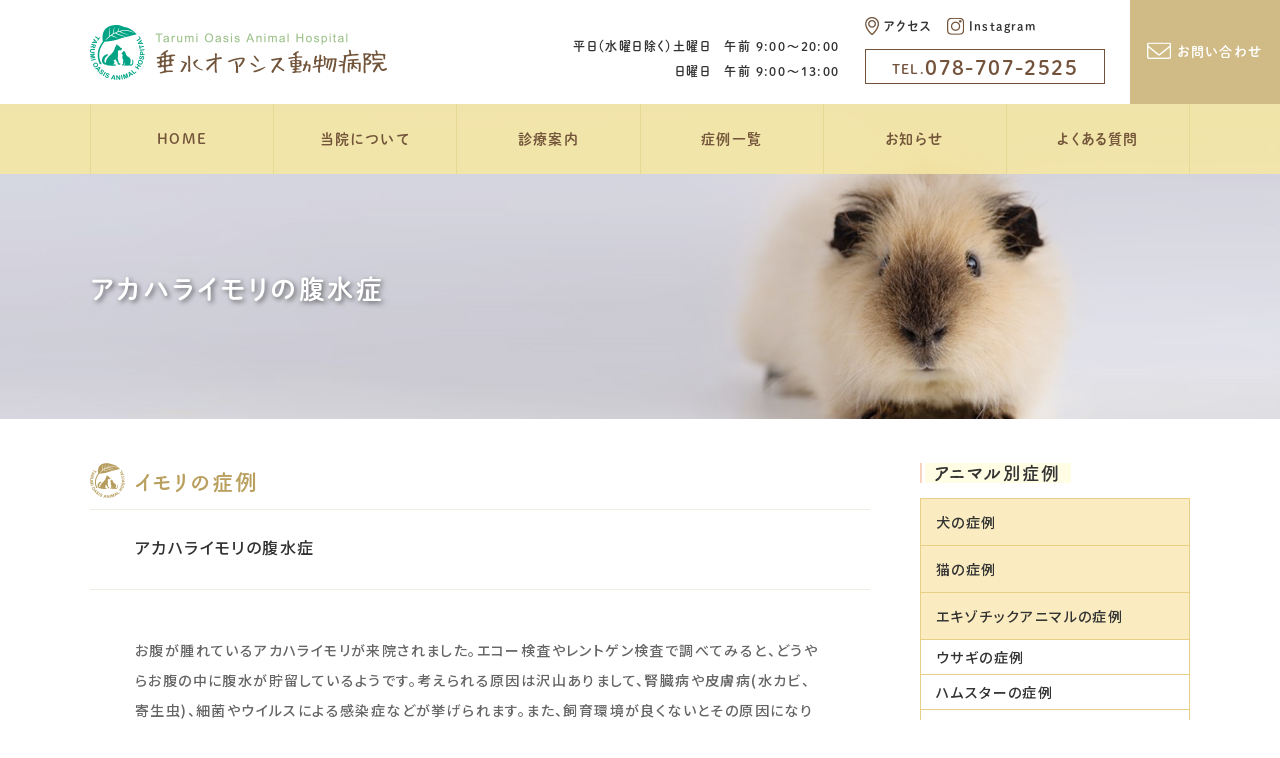

--- FILE ---
content_type: text/html; charset=UTF-8
request_url: https://www.tarumioasis.com/%E3%82%A2%E3%82%AB%E3%83%8F%E3%83%A9%E3%82%A4%E3%83%A2%E3%83%AA%E3%81%AE%E8%85%B9%E6%B0%B4%E7%97%87/
body_size: 16637
content:
<!doctype html>
<html dir="ltr" lang="ja" prefix="og: https://ogp.me/ns#">
<head>
<!-- Google Tag Manager -->
<script>(function(w,d,s,l,i){w[l]=w[l]||[];w[l].push({'gtm.start':
new Date().getTime(),event:'gtm.js'});var f=d.getElementsByTagName(s)[0],
j=d.createElement(s),dl=l!='dataLayer'?'&l='+l:'';j.async=true;j.src=
'https://www.googletagmanager.com/gtm.js?id='+i+dl;f.parentNode.insertBefore(j,f);
})(window,document,'script','dataLayer','GTM-PW8QQNL');</script>
<!-- End Google Tag Manager -->

<meta charset="UTF-8">
<meta name="viewport" content="width=device-width, initial-scale=1">
    
<!-- 対策 -->
<meta http-equiv="X-UA-Compatible" content="IE=edge">
<script src="https://www.tarumioasis.com/wp-content/themes/tarumioasis/js/viewport.js"></script>
<meta name="format-detection" content="telephone=no">

<!-- Favicon -->
<link rel="icon" href="https://www.tarumioasis.com/wp-content/themes/tarumioasis/img/favicon.ico">
<link rel="apple-touch-icon" sizes="180x180" href="https://www.tarumioasis.com/wp-content/themes/tarumioasis/img/apple-touch-icon-180x180.png">

<!-- Slick -->
<link rel="stylesheet" type="text/css" href="https://www.tarumioasis.com/wp-content/themes/tarumioasis/js/slick/slick.css" media="screen">

<!-- CSS -->
<link rel="stylesheet" href="https://www.tarumioasis.com/wp-content/themes/tarumioasis/css/normalize.css">
<link rel="stylesheet" href="https://www.tarumioasis.com/wp-content/themes/tarumioasis/css/style.css">

<!-- Google Fonts -->
<link rel="preconnect" href="https://fonts.gstatic.com" crossorigin>
<link href="//fonts.googleapis.com/css2?family=Noto+Sans+JP:wght@400;500;700&family=Noto+Serif+JP&family=Urbanist&display=swap" rel="stylesheet">

<!-- Adobe Fonts --> 
<script>
	  (function(d) {
	    var config = {
	      kitId: 'ldw6jwj',
	      scriptTimeout: 3000,
	      async: true
	    },
	    h=d.documentElement,t=setTimeout(function(){h.className=h.className.replace(/\bwf-loading\b/g,"")+" wf-inactive";},config.scriptTimeout),tk=d.createElement("script"),f=false,s=d.getElementsByTagName("script")[0],a;h.className+=" wf-loading";tk.src='//use.typekit.net/'+config.kitId+'.js';tk.async=true;tk.onload=tk.onreadystatechange=function(){a=this.readyState;if(f||a&&a!="complete"&&a!="loaded")return;f=true;clearTimeout(t);try{Typekit.load(config)}catch(e){}};s.parentNode.insertBefore(tk,s)
	  })(document);
	</script> 

<!-- FontAwesome 4.7 -->
<link href="//maxcdn.bootstrapcdn.com/font-awesome/4.7.0/css/font-awesome.min.css" rel="stylesheet">
<link href="//use.fontawesome.com/releases/v5.6.1/css/all.css" rel="stylesheet">
    
<title>アカハライモリの腹水症 ｜ 垂水オアシス動物病院</title>

		<!-- All in One SEO 4.9.3 - aioseo.com -->
	<meta name="description" content="​お腹が腫れているアカハライモリが来院されました。エコー検査やレントゲン検査で調べてみると、どうやらお腹の中に" />
	<meta name="robots" content="max-image-preview:large" />
	<meta name="author" content="tarumi_user"/>
	<meta name="keywords" content="腹水症,イモリの症例" />
	<link rel="canonical" href="https://www.tarumioasis.com/%e3%82%a2%e3%82%ab%e3%83%8f%e3%83%a9%e3%82%a4%e3%83%a2%e3%83%aa%e3%81%ae%e8%85%b9%e6%b0%b4%e7%97%87/" />
	<meta name="generator" content="All in One SEO (AIOSEO) 4.9.3" />
		<meta property="og:locale" content="ja_JP" />
		<meta property="og:site_name" content="垂水オアシス動物病院 ｜ 神戸市垂水区霞ケ丘4丁目の動物病院" />
		<meta property="og:type" content="article" />
		<meta property="og:title" content="アカハライモリの腹水症 ｜ 垂水オアシス動物病院" />
		<meta property="og:description" content="​お腹が腫れているアカハライモリが来院されました。エコー検査やレントゲン検査で調べてみると、どうやらお腹の中に" />
		<meta property="og:url" content="https://www.tarumioasis.com/%e3%82%a2%e3%82%ab%e3%83%8f%e3%83%a9%e3%82%a4%e3%83%a2%e3%83%aa%e3%81%ae%e8%85%b9%e6%b0%b4%e7%97%87/" />
		<meta property="og:image" content="https://www.tarumioasis.com/wp-content/uploads/2021/09/fb_thumbnail.png" />
		<meta property="og:image:secure_url" content="https://www.tarumioasis.com/wp-content/uploads/2021/09/fb_thumbnail.png" />
		<meta property="og:image:width" content="1200" />
		<meta property="og:image:height" content="630" />
		<meta property="article:published_time" content="2023-07-07T02:30:07+00:00" />
		<meta property="article:modified_time" content="2024-11-16T10:12:53+00:00" />
		<meta name="twitter:card" content="summary" />
		<meta name="twitter:title" content="アカハライモリの腹水症 ｜ 垂水オアシス動物病院" />
		<meta name="twitter:description" content="​お腹が腫れているアカハライモリが来院されました。エコー検査やレントゲン検査で調べてみると、どうやらお腹の中に" />
		<meta name="twitter:image" content="https://www.tarumioasis.com/wp-content/uploads/2021/09/fb_thumbnail.png" />
		<script type="application/ld+json" class="aioseo-schema">
			{"@context":"https:\/\/schema.org","@graph":[{"@type":"BlogPosting","@id":"https:\/\/www.tarumioasis.com\/%e3%82%a2%e3%82%ab%e3%83%8f%e3%83%a9%e3%82%a4%e3%83%a2%e3%83%aa%e3%81%ae%e8%85%b9%e6%b0%b4%e7%97%87\/#blogposting","name":"\u30a2\u30ab\u30cf\u30e9\u30a4\u30e2\u30ea\u306e\u8179\u6c34\u75c7 \uff5c \u5782\u6c34\u30aa\u30a2\u30b7\u30b9\u52d5\u7269\u75c5\u9662","headline":"\u30a2\u30ab\u30cf\u30e9\u30a4\u30e2\u30ea\u306e\u8179\u6c34\u75c7","author":{"@id":"https:\/\/www.tarumioasis.com\/author\/tarumi_user\/#author"},"publisher":{"@id":"https:\/\/www.tarumioasis.com\/#organization"},"image":{"@type":"ImageObject","url":"https:\/\/www.tarumioasis.com\/wp-content\/uploads\/2023\/07\/20230707_3450414-e1731751968262.jpg","width":150,"height":112},"datePublished":"2023-07-07T11:30:07+09:00","dateModified":"2024-11-16T19:12:53+09:00","inLanguage":"ja","mainEntityOfPage":{"@id":"https:\/\/www.tarumioasis.com\/%e3%82%a2%e3%82%ab%e3%83%8f%e3%83%a9%e3%82%a4%e3%83%a2%e3%83%aa%e3%81%ae%e8%85%b9%e6%b0%b4%e7%97%87\/#webpage"},"isPartOf":{"@id":"https:\/\/www.tarumioasis.com\/%e3%82%a2%e3%82%ab%e3%83%8f%e3%83%a9%e3%82%a4%e3%83%a2%e3%83%aa%e3%81%ae%e8%85%b9%e6%b0%b4%e7%97%87\/#webpage"},"articleSection":"\u30a4\u30e2\u30ea\u306e\u75c7\u4f8b, \u8179\u6c34\u75c7"},{"@type":"BreadcrumbList","@id":"https:\/\/www.tarumioasis.com\/%e3%82%a2%e3%82%ab%e3%83%8f%e3%83%a9%e3%82%a4%e3%83%a2%e3%83%aa%e3%81%ae%e8%85%b9%e6%b0%b4%e7%97%87\/#breadcrumblist","itemListElement":[{"@type":"ListItem","@id":"https:\/\/www.tarumioasis.com#listItem","position":1,"name":"\u30db\u30fc\u30e0","item":"https:\/\/www.tarumioasis.com","nextItem":{"@type":"ListItem","@id":"https:\/\/www.tarumioasis.com\/category\/medicalcase\/#listItem","name":"\u75c7\u4f8b"}},{"@type":"ListItem","@id":"https:\/\/www.tarumioasis.com\/category\/medicalcase\/#listItem","position":2,"name":"\u75c7\u4f8b","item":"https:\/\/www.tarumioasis.com\/category\/medicalcase\/","nextItem":{"@type":"ListItem","@id":"https:\/\/www.tarumioasis.com\/category\/medicalcase\/post-exotic\/#listItem","name":"\u30a8\u30ad\u30be\u30c1\u30c3\u30af\u30a2\u30cb\u30de\u30eb\u306e\u75c7\u4f8b"},"previousItem":{"@type":"ListItem","@id":"https:\/\/www.tarumioasis.com#listItem","name":"\u30db\u30fc\u30e0"}},{"@type":"ListItem","@id":"https:\/\/www.tarumioasis.com\/category\/medicalcase\/post-exotic\/#listItem","position":3,"name":"\u30a8\u30ad\u30be\u30c1\u30c3\u30af\u30a2\u30cb\u30de\u30eb\u306e\u75c7\u4f8b","item":"https:\/\/www.tarumioasis.com\/category\/medicalcase\/post-exotic\/","nextItem":{"@type":"ListItem","@id":"https:\/\/www.tarumioasis.com\/category\/medicalcase\/post-exotic\/newts\/#listItem","name":"\u30a4\u30e2\u30ea\u306e\u75c7\u4f8b"},"previousItem":{"@type":"ListItem","@id":"https:\/\/www.tarumioasis.com\/category\/medicalcase\/#listItem","name":"\u75c7\u4f8b"}},{"@type":"ListItem","@id":"https:\/\/www.tarumioasis.com\/category\/medicalcase\/post-exotic\/newts\/#listItem","position":4,"name":"\u30a4\u30e2\u30ea\u306e\u75c7\u4f8b","item":"https:\/\/www.tarumioasis.com\/category\/medicalcase\/post-exotic\/newts\/","nextItem":{"@type":"ListItem","@id":"https:\/\/www.tarumioasis.com\/%e3%82%a2%e3%82%ab%e3%83%8f%e3%83%a9%e3%82%a4%e3%83%a2%e3%83%aa%e3%81%ae%e8%85%b9%e6%b0%b4%e7%97%87\/#listItem","name":"\u30a2\u30ab\u30cf\u30e9\u30a4\u30e2\u30ea\u306e\u8179\u6c34\u75c7"},"previousItem":{"@type":"ListItem","@id":"https:\/\/www.tarumioasis.com\/category\/medicalcase\/post-exotic\/#listItem","name":"\u30a8\u30ad\u30be\u30c1\u30c3\u30af\u30a2\u30cb\u30de\u30eb\u306e\u75c7\u4f8b"}},{"@type":"ListItem","@id":"https:\/\/www.tarumioasis.com\/%e3%82%a2%e3%82%ab%e3%83%8f%e3%83%a9%e3%82%a4%e3%83%a2%e3%83%aa%e3%81%ae%e8%85%b9%e6%b0%b4%e7%97%87\/#listItem","position":5,"name":"\u30a2\u30ab\u30cf\u30e9\u30a4\u30e2\u30ea\u306e\u8179\u6c34\u75c7","previousItem":{"@type":"ListItem","@id":"https:\/\/www.tarumioasis.com\/category\/medicalcase\/post-exotic\/newts\/#listItem","name":"\u30a4\u30e2\u30ea\u306e\u75c7\u4f8b"}}]},{"@type":"Organization","@id":"https:\/\/www.tarumioasis.com\/#organization","name":"\u5782\u6c34\u30aa\u30a2\u30b7\u30b9\u52d5\u7269\u75c5\u9662","description":"\u795e\u6238\u5e02\u5782\u6c34\u533a\u971e\u30b1\u4e184\u4e01\u76ee\u306e\u52d5\u7269\u75c5\u9662","url":"https:\/\/www.tarumioasis.com\/","telephone":"+81787072525","logo":{"@type":"ImageObject","url":"https:\/\/www.tarumioasis.com\/wp-content\/uploads\/2021\/09\/logo.png","@id":"https:\/\/www.tarumioasis.com\/%e3%82%a2%e3%82%ab%e3%83%8f%e3%83%a9%e3%82%a4%e3%83%a2%e3%83%aa%e3%81%ae%e8%85%b9%e6%b0%b4%e7%97%87\/#organizationLogo","width":297,"height":55,"caption":"\u5782\u6c34\u30aa\u30a2\u30b7\u30b9\u52d5\u7269\u75c5\u9662"},"image":{"@id":"https:\/\/www.tarumioasis.com\/%e3%82%a2%e3%82%ab%e3%83%8f%e3%83%a9%e3%82%a4%e3%83%a2%e3%83%aa%e3%81%ae%e8%85%b9%e6%b0%b4%e7%97%87\/#organizationLogo"},"sameAs":["https:\/\/www.instagram.com\/tarumioasis_ah\/"]},{"@type":"Person","@id":"https:\/\/www.tarumioasis.com\/author\/tarumi_user\/#author","url":"https:\/\/www.tarumioasis.com\/author\/tarumi_user\/","name":"tarumi_user","image":{"@type":"ImageObject","@id":"https:\/\/www.tarumioasis.com\/%e3%82%a2%e3%82%ab%e3%83%8f%e3%83%a9%e3%82%a4%e3%83%a2%e3%83%aa%e3%81%ae%e8%85%b9%e6%b0%b4%e7%97%87\/#authorImage","url":"https:\/\/secure.gravatar.com\/avatar\/6f3875bc5bac300477a151f2fdd0c3ed575ed14f8f14463cfdfa3ee92392a2be?s=96&d=mm&r=g","width":96,"height":96,"caption":"tarumi_user"}},{"@type":"WebPage","@id":"https:\/\/www.tarumioasis.com\/%e3%82%a2%e3%82%ab%e3%83%8f%e3%83%a9%e3%82%a4%e3%83%a2%e3%83%aa%e3%81%ae%e8%85%b9%e6%b0%b4%e7%97%87\/#webpage","url":"https:\/\/www.tarumioasis.com\/%e3%82%a2%e3%82%ab%e3%83%8f%e3%83%a9%e3%82%a4%e3%83%a2%e3%83%aa%e3%81%ae%e8%85%b9%e6%b0%b4%e7%97%87\/","name":"\u30a2\u30ab\u30cf\u30e9\u30a4\u30e2\u30ea\u306e\u8179\u6c34\u75c7 \uff5c \u5782\u6c34\u30aa\u30a2\u30b7\u30b9\u52d5\u7269\u75c5\u9662","description":"\u200b\u304a\u8179\u304c\u816b\u308c\u3066\u3044\u308b\u30a2\u30ab\u30cf\u30e9\u30a4\u30e2\u30ea\u304c\u6765\u9662\u3055\u308c\u307e\u3057\u305f\u3002\u30a8\u30b3\u30fc\u691c\u67fb\u3084\u30ec\u30f3\u30c8\u30b2\u30f3\u691c\u67fb\u3067\u8abf\u3079\u3066\u307f\u308b\u3068\u3001\u3069\u3046\u3084\u3089\u304a\u8179\u306e\u4e2d\u306b","inLanguage":"ja","isPartOf":{"@id":"https:\/\/www.tarumioasis.com\/#website"},"breadcrumb":{"@id":"https:\/\/www.tarumioasis.com\/%e3%82%a2%e3%82%ab%e3%83%8f%e3%83%a9%e3%82%a4%e3%83%a2%e3%83%aa%e3%81%ae%e8%85%b9%e6%b0%b4%e7%97%87\/#breadcrumblist"},"author":{"@id":"https:\/\/www.tarumioasis.com\/author\/tarumi_user\/#author"},"creator":{"@id":"https:\/\/www.tarumioasis.com\/author\/tarumi_user\/#author"},"image":{"@type":"ImageObject","url":"https:\/\/www.tarumioasis.com\/wp-content\/uploads\/2023\/07\/20230707_3450414-e1731751968262.jpg","@id":"https:\/\/www.tarumioasis.com\/%e3%82%a2%e3%82%ab%e3%83%8f%e3%83%a9%e3%82%a4%e3%83%a2%e3%83%aa%e3%81%ae%e8%85%b9%e6%b0%b4%e7%97%87\/#mainImage","width":150,"height":112},"primaryImageOfPage":{"@id":"https:\/\/www.tarumioasis.com\/%e3%82%a2%e3%82%ab%e3%83%8f%e3%83%a9%e3%82%a4%e3%83%a2%e3%83%aa%e3%81%ae%e8%85%b9%e6%b0%b4%e7%97%87\/#mainImage"},"datePublished":"2023-07-07T11:30:07+09:00","dateModified":"2024-11-16T19:12:53+09:00"},{"@type":"WebSite","@id":"https:\/\/www.tarumioasis.com\/#website","url":"https:\/\/www.tarumioasis.com\/","name":"\u5782\u6c34\u30aa\u30a2\u30b7\u30b9\u52d5\u7269\u75c5\u9662","description":"\u795e\u6238\u5e02\u5782\u6c34\u533a\u971e\u30b1\u4e184\u4e01\u76ee\u306e\u52d5\u7269\u75c5\u9662","inLanguage":"ja","publisher":{"@id":"https:\/\/www.tarumioasis.com\/#organization"}}]}
		</script>
		<!-- All in One SEO -->

<link rel="alternate" type="application/rss+xml" title="垂水オアシス動物病院 &raquo; フィード" href="https://www.tarumioasis.com/feed/" />
<link rel="alternate" type="application/rss+xml" title="垂水オアシス動物病院 &raquo; コメントフィード" href="https://www.tarumioasis.com/comments/feed/" />
<link rel="alternate" title="oEmbed (JSON)" type="application/json+oembed" href="https://www.tarumioasis.com/wp-json/oembed/1.0/embed?url=https%3A%2F%2Fwww.tarumioasis.com%2F%25e3%2582%25a2%25e3%2582%25ab%25e3%2583%258f%25e3%2583%25a9%25e3%2582%25a4%25e3%2583%25a2%25e3%2583%25aa%25e3%2581%25ae%25e8%2585%25b9%25e6%25b0%25b4%25e7%2597%2587%2F" />
<link rel="alternate" title="oEmbed (XML)" type="text/xml+oembed" href="https://www.tarumioasis.com/wp-json/oembed/1.0/embed?url=https%3A%2F%2Fwww.tarumioasis.com%2F%25e3%2582%25a2%25e3%2582%25ab%25e3%2583%258f%25e3%2583%25a9%25e3%2582%25a4%25e3%2583%25a2%25e3%2583%25aa%25e3%2581%25ae%25e8%2585%25b9%25e6%25b0%25b4%25e7%2597%2587%2F&#038;format=xml" />
<style id='wp-img-auto-sizes-contain-inline-css'>
img:is([sizes=auto i],[sizes^="auto," i]){contain-intrinsic-size:3000px 1500px}
/*# sourceURL=wp-img-auto-sizes-contain-inline-css */
</style>
<style id='wp-emoji-styles-inline-css'>

	img.wp-smiley, img.emoji {
		display: inline !important;
		border: none !important;
		box-shadow: none !important;
		height: 1em !important;
		width: 1em !important;
		margin: 0 0.07em !important;
		vertical-align: -0.1em !important;
		background: none !important;
		padding: 0 !important;
	}
/*# sourceURL=wp-emoji-styles-inline-css */
</style>
<style id='wp-block-library-inline-css'>
:root{--wp-block-synced-color:#7a00df;--wp-block-synced-color--rgb:122,0,223;--wp-bound-block-color:var(--wp-block-synced-color);--wp-editor-canvas-background:#ddd;--wp-admin-theme-color:#007cba;--wp-admin-theme-color--rgb:0,124,186;--wp-admin-theme-color-darker-10:#006ba1;--wp-admin-theme-color-darker-10--rgb:0,107,160.5;--wp-admin-theme-color-darker-20:#005a87;--wp-admin-theme-color-darker-20--rgb:0,90,135;--wp-admin-border-width-focus:2px}@media (min-resolution:192dpi){:root{--wp-admin-border-width-focus:1.5px}}.wp-element-button{cursor:pointer}:root .has-very-light-gray-background-color{background-color:#eee}:root .has-very-dark-gray-background-color{background-color:#313131}:root .has-very-light-gray-color{color:#eee}:root .has-very-dark-gray-color{color:#313131}:root .has-vivid-green-cyan-to-vivid-cyan-blue-gradient-background{background:linear-gradient(135deg,#00d084,#0693e3)}:root .has-purple-crush-gradient-background{background:linear-gradient(135deg,#34e2e4,#4721fb 50%,#ab1dfe)}:root .has-hazy-dawn-gradient-background{background:linear-gradient(135deg,#faaca8,#dad0ec)}:root .has-subdued-olive-gradient-background{background:linear-gradient(135deg,#fafae1,#67a671)}:root .has-atomic-cream-gradient-background{background:linear-gradient(135deg,#fdd79a,#004a59)}:root .has-nightshade-gradient-background{background:linear-gradient(135deg,#330968,#31cdcf)}:root .has-midnight-gradient-background{background:linear-gradient(135deg,#020381,#2874fc)}:root{--wp--preset--font-size--normal:16px;--wp--preset--font-size--huge:42px}.has-regular-font-size{font-size:1em}.has-larger-font-size{font-size:2.625em}.has-normal-font-size{font-size:var(--wp--preset--font-size--normal)}.has-huge-font-size{font-size:var(--wp--preset--font-size--huge)}.has-text-align-center{text-align:center}.has-text-align-left{text-align:left}.has-text-align-right{text-align:right}.has-fit-text{white-space:nowrap!important}#end-resizable-editor-section{display:none}.aligncenter{clear:both}.items-justified-left{justify-content:flex-start}.items-justified-center{justify-content:center}.items-justified-right{justify-content:flex-end}.items-justified-space-between{justify-content:space-between}.screen-reader-text{border:0;clip-path:inset(50%);height:1px;margin:-1px;overflow:hidden;padding:0;position:absolute;width:1px;word-wrap:normal!important}.screen-reader-text:focus{background-color:#ddd;clip-path:none;color:#444;display:block;font-size:1em;height:auto;left:5px;line-height:normal;padding:15px 23px 14px;text-decoration:none;top:5px;width:auto;z-index:100000}html :where(.has-border-color){border-style:solid}html :where([style*=border-top-color]){border-top-style:solid}html :where([style*=border-right-color]){border-right-style:solid}html :where([style*=border-bottom-color]){border-bottom-style:solid}html :where([style*=border-left-color]){border-left-style:solid}html :where([style*=border-width]){border-style:solid}html :where([style*=border-top-width]){border-top-style:solid}html :where([style*=border-right-width]){border-right-style:solid}html :where([style*=border-bottom-width]){border-bottom-style:solid}html :where([style*=border-left-width]){border-left-style:solid}html :where(img[class*=wp-image-]){height:auto;max-width:100%}:where(figure){margin:0 0 1em}html :where(.is-position-sticky){--wp-admin--admin-bar--position-offset:var(--wp-admin--admin-bar--height,0px)}@media screen and (max-width:600px){html :where(.is-position-sticky){--wp-admin--admin-bar--position-offset:0px}}

/*# sourceURL=wp-block-library-inline-css */
</style><style id='global-styles-inline-css'>
:root{--wp--preset--aspect-ratio--square: 1;--wp--preset--aspect-ratio--4-3: 4/3;--wp--preset--aspect-ratio--3-4: 3/4;--wp--preset--aspect-ratio--3-2: 3/2;--wp--preset--aspect-ratio--2-3: 2/3;--wp--preset--aspect-ratio--16-9: 16/9;--wp--preset--aspect-ratio--9-16: 9/16;--wp--preset--color--black: #000000;--wp--preset--color--cyan-bluish-gray: #abb8c3;--wp--preset--color--white: #ffffff;--wp--preset--color--pale-pink: #f78da7;--wp--preset--color--vivid-red: #cf2e2e;--wp--preset--color--luminous-vivid-orange: #ff6900;--wp--preset--color--luminous-vivid-amber: #fcb900;--wp--preset--color--light-green-cyan: #7bdcb5;--wp--preset--color--vivid-green-cyan: #00d084;--wp--preset--color--pale-cyan-blue: #8ed1fc;--wp--preset--color--vivid-cyan-blue: #0693e3;--wp--preset--color--vivid-purple: #9b51e0;--wp--preset--gradient--vivid-cyan-blue-to-vivid-purple: linear-gradient(135deg,rgb(6,147,227) 0%,rgb(155,81,224) 100%);--wp--preset--gradient--light-green-cyan-to-vivid-green-cyan: linear-gradient(135deg,rgb(122,220,180) 0%,rgb(0,208,130) 100%);--wp--preset--gradient--luminous-vivid-amber-to-luminous-vivid-orange: linear-gradient(135deg,rgb(252,185,0) 0%,rgb(255,105,0) 100%);--wp--preset--gradient--luminous-vivid-orange-to-vivid-red: linear-gradient(135deg,rgb(255,105,0) 0%,rgb(207,46,46) 100%);--wp--preset--gradient--very-light-gray-to-cyan-bluish-gray: linear-gradient(135deg,rgb(238,238,238) 0%,rgb(169,184,195) 100%);--wp--preset--gradient--cool-to-warm-spectrum: linear-gradient(135deg,rgb(74,234,220) 0%,rgb(151,120,209) 20%,rgb(207,42,186) 40%,rgb(238,44,130) 60%,rgb(251,105,98) 80%,rgb(254,248,76) 100%);--wp--preset--gradient--blush-light-purple: linear-gradient(135deg,rgb(255,206,236) 0%,rgb(152,150,240) 100%);--wp--preset--gradient--blush-bordeaux: linear-gradient(135deg,rgb(254,205,165) 0%,rgb(254,45,45) 50%,rgb(107,0,62) 100%);--wp--preset--gradient--luminous-dusk: linear-gradient(135deg,rgb(255,203,112) 0%,rgb(199,81,192) 50%,rgb(65,88,208) 100%);--wp--preset--gradient--pale-ocean: linear-gradient(135deg,rgb(255,245,203) 0%,rgb(182,227,212) 50%,rgb(51,167,181) 100%);--wp--preset--gradient--electric-grass: linear-gradient(135deg,rgb(202,248,128) 0%,rgb(113,206,126) 100%);--wp--preset--gradient--midnight: linear-gradient(135deg,rgb(2,3,129) 0%,rgb(40,116,252) 100%);--wp--preset--font-size--small: 13px;--wp--preset--font-size--medium: 20px;--wp--preset--font-size--large: 36px;--wp--preset--font-size--x-large: 42px;--wp--preset--spacing--20: 0.44rem;--wp--preset--spacing--30: 0.67rem;--wp--preset--spacing--40: 1rem;--wp--preset--spacing--50: 1.5rem;--wp--preset--spacing--60: 2.25rem;--wp--preset--spacing--70: 3.38rem;--wp--preset--spacing--80: 5.06rem;--wp--preset--shadow--natural: 6px 6px 9px rgba(0, 0, 0, 0.2);--wp--preset--shadow--deep: 12px 12px 50px rgba(0, 0, 0, 0.4);--wp--preset--shadow--sharp: 6px 6px 0px rgba(0, 0, 0, 0.2);--wp--preset--shadow--outlined: 6px 6px 0px -3px rgb(255, 255, 255), 6px 6px rgb(0, 0, 0);--wp--preset--shadow--crisp: 6px 6px 0px rgb(0, 0, 0);}:where(.is-layout-flex){gap: 0.5em;}:where(.is-layout-grid){gap: 0.5em;}body .is-layout-flex{display: flex;}.is-layout-flex{flex-wrap: wrap;align-items: center;}.is-layout-flex > :is(*, div){margin: 0;}body .is-layout-grid{display: grid;}.is-layout-grid > :is(*, div){margin: 0;}:where(.wp-block-columns.is-layout-flex){gap: 2em;}:where(.wp-block-columns.is-layout-grid){gap: 2em;}:where(.wp-block-post-template.is-layout-flex){gap: 1.25em;}:where(.wp-block-post-template.is-layout-grid){gap: 1.25em;}.has-black-color{color: var(--wp--preset--color--black) !important;}.has-cyan-bluish-gray-color{color: var(--wp--preset--color--cyan-bluish-gray) !important;}.has-white-color{color: var(--wp--preset--color--white) !important;}.has-pale-pink-color{color: var(--wp--preset--color--pale-pink) !important;}.has-vivid-red-color{color: var(--wp--preset--color--vivid-red) !important;}.has-luminous-vivid-orange-color{color: var(--wp--preset--color--luminous-vivid-orange) !important;}.has-luminous-vivid-amber-color{color: var(--wp--preset--color--luminous-vivid-amber) !important;}.has-light-green-cyan-color{color: var(--wp--preset--color--light-green-cyan) !important;}.has-vivid-green-cyan-color{color: var(--wp--preset--color--vivid-green-cyan) !important;}.has-pale-cyan-blue-color{color: var(--wp--preset--color--pale-cyan-blue) !important;}.has-vivid-cyan-blue-color{color: var(--wp--preset--color--vivid-cyan-blue) !important;}.has-vivid-purple-color{color: var(--wp--preset--color--vivid-purple) !important;}.has-black-background-color{background-color: var(--wp--preset--color--black) !important;}.has-cyan-bluish-gray-background-color{background-color: var(--wp--preset--color--cyan-bluish-gray) !important;}.has-white-background-color{background-color: var(--wp--preset--color--white) !important;}.has-pale-pink-background-color{background-color: var(--wp--preset--color--pale-pink) !important;}.has-vivid-red-background-color{background-color: var(--wp--preset--color--vivid-red) !important;}.has-luminous-vivid-orange-background-color{background-color: var(--wp--preset--color--luminous-vivid-orange) !important;}.has-luminous-vivid-amber-background-color{background-color: var(--wp--preset--color--luminous-vivid-amber) !important;}.has-light-green-cyan-background-color{background-color: var(--wp--preset--color--light-green-cyan) !important;}.has-vivid-green-cyan-background-color{background-color: var(--wp--preset--color--vivid-green-cyan) !important;}.has-pale-cyan-blue-background-color{background-color: var(--wp--preset--color--pale-cyan-blue) !important;}.has-vivid-cyan-blue-background-color{background-color: var(--wp--preset--color--vivid-cyan-blue) !important;}.has-vivid-purple-background-color{background-color: var(--wp--preset--color--vivid-purple) !important;}.has-black-border-color{border-color: var(--wp--preset--color--black) !important;}.has-cyan-bluish-gray-border-color{border-color: var(--wp--preset--color--cyan-bluish-gray) !important;}.has-white-border-color{border-color: var(--wp--preset--color--white) !important;}.has-pale-pink-border-color{border-color: var(--wp--preset--color--pale-pink) !important;}.has-vivid-red-border-color{border-color: var(--wp--preset--color--vivid-red) !important;}.has-luminous-vivid-orange-border-color{border-color: var(--wp--preset--color--luminous-vivid-orange) !important;}.has-luminous-vivid-amber-border-color{border-color: var(--wp--preset--color--luminous-vivid-amber) !important;}.has-light-green-cyan-border-color{border-color: var(--wp--preset--color--light-green-cyan) !important;}.has-vivid-green-cyan-border-color{border-color: var(--wp--preset--color--vivid-green-cyan) !important;}.has-pale-cyan-blue-border-color{border-color: var(--wp--preset--color--pale-cyan-blue) !important;}.has-vivid-cyan-blue-border-color{border-color: var(--wp--preset--color--vivid-cyan-blue) !important;}.has-vivid-purple-border-color{border-color: var(--wp--preset--color--vivid-purple) !important;}.has-vivid-cyan-blue-to-vivid-purple-gradient-background{background: var(--wp--preset--gradient--vivid-cyan-blue-to-vivid-purple) !important;}.has-light-green-cyan-to-vivid-green-cyan-gradient-background{background: var(--wp--preset--gradient--light-green-cyan-to-vivid-green-cyan) !important;}.has-luminous-vivid-amber-to-luminous-vivid-orange-gradient-background{background: var(--wp--preset--gradient--luminous-vivid-amber-to-luminous-vivid-orange) !important;}.has-luminous-vivid-orange-to-vivid-red-gradient-background{background: var(--wp--preset--gradient--luminous-vivid-orange-to-vivid-red) !important;}.has-very-light-gray-to-cyan-bluish-gray-gradient-background{background: var(--wp--preset--gradient--very-light-gray-to-cyan-bluish-gray) !important;}.has-cool-to-warm-spectrum-gradient-background{background: var(--wp--preset--gradient--cool-to-warm-spectrum) !important;}.has-blush-light-purple-gradient-background{background: var(--wp--preset--gradient--blush-light-purple) !important;}.has-blush-bordeaux-gradient-background{background: var(--wp--preset--gradient--blush-bordeaux) !important;}.has-luminous-dusk-gradient-background{background: var(--wp--preset--gradient--luminous-dusk) !important;}.has-pale-ocean-gradient-background{background: var(--wp--preset--gradient--pale-ocean) !important;}.has-electric-grass-gradient-background{background: var(--wp--preset--gradient--electric-grass) !important;}.has-midnight-gradient-background{background: var(--wp--preset--gradient--midnight) !important;}.has-small-font-size{font-size: var(--wp--preset--font-size--small) !important;}.has-medium-font-size{font-size: var(--wp--preset--font-size--medium) !important;}.has-large-font-size{font-size: var(--wp--preset--font-size--large) !important;}.has-x-large-font-size{font-size: var(--wp--preset--font-size--x-large) !important;}
/*# sourceURL=global-styles-inline-css */
</style>

<style id='classic-theme-styles-inline-css'>
/*! This file is auto-generated */
.wp-block-button__link{color:#fff;background-color:#32373c;border-radius:9999px;box-shadow:none;text-decoration:none;padding:calc(.667em + 2px) calc(1.333em + 2px);font-size:1.125em}.wp-block-file__button{background:#32373c;color:#fff;text-decoration:none}
/*# sourceURL=/wp-includes/css/classic-themes.min.css */
</style>
<link rel='stylesheet' id='tarumioasis-style-css' href='https://www.tarumioasis.com/wp-content/themes/tarumioasis/style.css?ver=1.0.0' media='all' />
<script src="https://www.tarumioasis.com/wp-includes/js/jquery/jquery.min.js?ver=3.7.1" id="jquery-core-js"></script>
<script src="https://www.tarumioasis.com/wp-includes/js/jquery/jquery-migrate.min.js?ver=3.4.1" id="jquery-migrate-js"></script>
<link rel="https://api.w.org/" href="https://www.tarumioasis.com/wp-json/" /><link rel="alternate" title="JSON" type="application/json" href="https://www.tarumioasis.com/wp-json/wp/v2/posts/780" /><link rel="EditURI" type="application/rsd+xml" title="RSD" href="https://www.tarumioasis.com/xmlrpc.php?rsd" />
<meta name="generator" content="WordPress 6.9" />
<link rel='shortlink' href='https://www.tarumioasis.com/?p=780' />
</head>

<!-- body -->
<body data-rsssl=1 class = "body_exotic">

<!-- Google Tag Manager (noscript) -->
<noscript><iframe src="https://www.googletagmanager.com/ns.html?id=GTM-PW8QQNL"
height="0" width="0" style="display:none;visibility:hidden"></iframe></noscript>
<!-- End Google Tag Manager (noscript) -->
<header role="banner" class="shuei">
	<div id="pc_header" class="flex inner">
		<div class="header_logo">
						<p><a href="https://www.tarumioasis.com/"><img src="https://www.tarumioasis.com/wp-content/themes/tarumioasis/img/cmn/logo.png" alt="アカハライモリの腹水症"></a></p>
					</div>
		<ul class="flex ul_menu_sub">
			<div class="menu01">
				<p>平日（水曜日除く）土曜日　午前 9:00〜20:00</p>
				<p>日曜日　午前 9:00〜13:00</p>
			</div>
			<div class="menu02"><span class="access">
                <!-- トップページだけ -->
                                <a href="https://www.tarumioasis.com/#a_access"><img src="https://www.tarumioasis.com/wp-content/themes/tarumioasis/img/cmn/icon_access.png" alt="アクセス">アクセス</a>
                                </span> <span class="insta"><a href="//www.instagram.com/tarumioasis_ah/" target="_blank"><img src="https://www.tarumioasis.com/wp-content/themes/tarumioasis/img/cmn/icon_insta.png" alt="インスタグラム">Instagram</a></span>
				<div class="tel"><a href="tel:078-707-2525"><span class="tel01">TEL.</span>078-707-2525</a></div>
			</div>
			<div class="menu03"><a href="https://www.tarumioasis.com/contact/"><img src="https://www.tarumioasis.com/wp-content/themes/tarumioasis/img/cmn/icon_mail.png" alt="メールマーク">お問い合わせ</a></div>
		</ul>
	</div>
	
	<!-- mv -->
	<div class="mv"> 
		<!-- トップページだけ -->
				<div class="page_title">
			<h1> 
				<!--  -->
								<p>
					アカハライモリの腹水症				</p>
								<!--  --> 
			</h1>
		</div>
				
		<!-- ナビ -->
		<nav role="navigation" class="pc nav_main">
			<div class="inner">
				<ul class="flex ul_menu">
					<li><a href="https://www.tarumioasis.com/">HOME</a></li>
					<li><a href="https://www.tarumioasis.com/about/">当院について</a></li>
					<li><a href="https://www.tarumioasis.com/category/practiceguide/">診療案内</a></li>
					<li><a href="https://www.tarumioasis.com/category/medicalcase/">症例一覧</a></li>
					<li><a href="https://www.tarumioasis.com/category/news/">お知らせ</a></li>
					<li><a href="https://www.tarumioasis.com/qa/">よくある質問</a></li>
				</ul>
			</div>
		</nav>
	</div>
	<!-- /mv--> 
	
	<!-- ハンバーガー -->
	<div class="inner sp">
		<div class="burger">
			<div class="line"></div>
			<div class="burger_wrap"></div>
		</div>
		<div class="navigation">
			<ul class="ul_menu">
				<li><a href="https://www.tarumioasis.com/about/">当院について</a></li>
				<li><a href="https://www.tarumioasis.com/category/practiceguide/">診療案内</a></li>
				<li><a href="https://www.tarumioasis.com/category/medicalcase/">症例一覧</a></li>
				<li><a href="https://www.tarumioasis.com/category/news/">お知らせ</a></li>
				<li><a href="https://www.tarumioasis.com/qa/">よくある質問</a></li>
				<li><a href="https://www.tarumioasis.com/hotel/">ペットホテル・トリミング</a></li>
				<li><a href="https://www.tarumioasis.com/contact/">お問い合わせ</a></li>
			</ul>
			<ul class="ul_timetable">
				<li class="timetable shuei">
					<div class="box">
						<p class="text01">平日（水曜日除く）土曜日</p>
						<p class="text02">午前 09:00〜12:00　診療時間<br>
							午後 12:00〜16:00　手術･検査･往診<br>
							午後 17:00〜20:00　診療時間</p>
					</div>
					<div class="box">
						<p class="text01">日曜日</p>
						<p class="text02">午前 09:00〜13:00　診療時間</p>
					</div>
					<div class="box">
						<p class="text01">水曜日 休診日</p>
					</div>
					<div class="text03">※学会などに出席の為、休診する場合や診療時間を変更する場合があります。 </div>
				</li>
			</ul>
			<ul class="flex ul_access">
				<span class="access">
                
                <!-- トップページだけ -->
                                <a href="https://www.tarumioasis.com/#a_access"><img src="https://www.tarumioasis.com/wp-content/themes/tarumioasis/img/cmn/icon_access.png" alt="アクセス">アクセス</a>
                                
                </span> <span class="insta"><a href="//www.instagram.com/tarumioasis_ah/" target="_blank"><img src="https://www.tarumioasis.com/wp-content/themes/tarumioasis/img/cmn/icon_insta.png" alt="インスタグラム">Instagram</a></span>
				<div class="tel"><a href="tel:078-707-2525"><span class="tel01">TEL.</span>078-707-2525</a></div>
			</ul>
		</div>
	</div>
</header>
<div class="flex inner main_side_wrap">
	<main role="main">
		<section class="page_single_default page_single_medicalcase">
			<div class="title_wrap">
				<p class="title_h2">イモリの症例</p>
			</div>
			
			<!--  -->
			<article>
				<div class="detail">
					<p class="title">
						アカハライモリの腹水症					</p>
				</div>
				<div class="block_detail">
					<p><span data-cke-copybin-start="1">​お腹が腫れているアカハライモリが来院されました。</span>エコー検査やレントゲン検査で調べてみると、どうやらお腹の中に腹水が貯留しているようです。考えられる原因は沢山ありまして、腎臓病や皮膚病(水カビ、寄生虫)、細菌やウイルスによる感染症などが挙げられます。また、飼育環境が良くないとその原因になります。その他にも、肝臓疾患、腎臓疾患、生殖器疾患、心臓疾患、胃腸疾患、腫瘍性疾患などがあげられます。</p>
<p>哺乳動物と違い、身体がとても小さいため採血等で詳しく病気を調べていくことが現実問題として難しいため、対症療法として、お腹に細い針を刺して腹水を抜いたり、両生類用のリンゲル液を用いて治療を行ったり、薬浴を行ったりしていきます。</p>
<p><span data-cke-copybin-start="1"><span class="cke_widget_wrapper cke_widget_inline cke_image_nocaption cke_widget_focused cke_widget_selected" tabindex="-1" contenteditable="false" data-cke-widget-wrapper="1" data-cke-filter="off" data-cke-display-name="image" data-cke-widget-id="1"><img fetchpriority="high" decoding="async" class="pict cke_widget_element" src="https://img-cdn.jg.jugem.jp/4c7/1690872/20230707_3450414.jpg" alt="" width="1024" height="764" data-cke-saved-src="https://img-cdn.jg.jugem.jp/4c7/1690872/20230707_3450414.jpg" data-cke-widget-data="%7B%22hasCaption%22%3Afalse%2C%22src%22%3A%22http%3A%2F%2Fimg-cdn.jg.jugem.jp%2F4c7%2F1690872%2F20230707_3450414.jpg%22%2C%22alt%22%3A%22%22%2C%22width%22%3A%221024%22%2C%22height%22%3A%22764%22%2C%22lock%22%3Atrue%2C%22align%22%3A%22none%22%2C%22classes%22%3A%7B%22pict%22%3A1%7D%7D" data-cke-widget-upcasted="1" data-cke-widget-keep-attr="0" data-widget="image" /><span class="cke_image_resizer" title="ドラッグしてリサイズ">​</span></span></span></p>
<p><span data-cke-copybin-start="1">​↑腹水が大量に貯留しています</span></p>
<p><span class="cke_widget_wrapper cke_widget_inline cke_image_nocaption cke_widget_selected cke_widget_focused" tabindex="-1" contenteditable="false" data-cke-widget-wrapper="1" data-cke-filter="off" data-cke-display-name="image" data-cke-widget-id="0"><img decoding="async" class="pict cke_widget_element" src="https://img-cdn.jg.jugem.jp/4c7/1690872/20230707_3450416.jpg" alt="" width="1024" height="764" data-cke-saved-src="https://img-cdn.jg.jugem.jp/4c7/1690872/20230707_3450416.jpg" data-cke-widget-data="%7B%22hasCaption%22%3Afalse%2C%22src%22%3A%22http%3A%2F%2Fimg-cdn.jg.jugem.jp%2F4c7%2F1690872%2F20230707_3450416.jpg%22%2C%22alt%22%3A%22%22%2C%22width%22%3A%221024%22%2C%22height%22%3A%22764%22%2C%22lock%22%3Atrue%2C%22align%22%3A%22none%22%2C%22classes%22%3A%7B%22pict%22%3A1%7D%7D" data-cke-widget-upcasted="1" data-cke-widget-keep-attr="0" data-widget="image" /><span class="cke_image_resizer" title="ドラッグしてリサイズ">​</span></span></p>
<p><span data-cke-copybin-end="1">↑腹水を抜きました。お腹周りがスッキリしています。</span></p>
<p><span data-cke-copybin-end="1">​</span></p>
<p>垂水オアシス動物病院</p>
				</div>
			</article>
			
			<!-- 同じカテゴリのみpaginationする -->
						
			<!--  -->
			<div class="pagination"> 
				<!-- 前の記事 -->
								<a class="btn-pager page-prev" href="https://www.tarumioasis.com/%e3%82%a4%e3%83%a2%e3%83%aa/"><i class="fas fa-angle-left"></i>　前の症例</a>
								
				<!-- 一覧へ戻る --> 
				<a class="btn-pager page-back active" href="https://www.tarumioasis.com/category/newts/"><i class="fas fa-undo-alt"></i>　一覧へ戻る</a> 
				
				<!-- 次の記事 -->
								<a class="btn-pager page-next hidden" href="javascript:void(0)">次の症例　<i class="fas fa-angle-right"></i></a>
							</div>
					</section>
	</main>
	<aside>
	<div class="sticky noto">
		<div class="sidebar_wrap">
			
    <!-- ここに「症例/診療案内」「お知らせ」など “カテゴリ依存” のサイドメニューを入れる -->

			<!-- サイドメニュー　カテゴリ「症例」と「診療案内」のみ表示 -->
			 			<!-- php if(array_search($now_id, $array_guide, false)):-->
			<div class="sidebar_case">
				<div class="title_cat01 tsuku">アニマル別症例</div>
												<div>
					<div class="title_cat02 animal tgglebtn1">犬の症例</div>
					                    <!--　アーカイブのときは展開しない -->
											<ul class="ul_box">
                    																		<li><a href="https://www.tarumioasis.com?category_name=post-dogs&tag=%e8%82%a1%e9%96%a2%e7%af%80%e5%bd%a2%e6%88%90%e4%b8%8d%e5%85%a8" class="tag">股関節形成不全</a></li>
																		<li><a href="https://www.tarumioasis.com?category_name=post-dogs&tag=%e3%82%bb%e3%83%9f%e3%83%8a%e3%83%bc%e5%a0%b1%e5%91%8a" class="tag">セミナー報告</a></li>
																		<li><a href="https://www.tarumioasis.com?category_name=post-dogs&tag=%e8%82%a9%e9%96%a2%e7%af%80%e8%84%b1%e8%87%bc" class="tag">肩関節脱臼</a></li>
																		<li><a href="https://www.tarumioasis.com?category_name=post-dogs&tag=%e9%99%b0%e5%9a%a2%e3%83%98%e3%83%ab%e3%83%8b%e3%82%a2" class="tag">陰嚢ヘルニア</a></li>
																		<li><a href="https://www.tarumioasis.com?category_name=post-dogs&tag=%e7%95%b0%e7%89%a9%e8%aa%a4%e9%a3%9f" class="tag">異物誤食</a></li>
																		<li><a href="https://www.tarumioasis.com?category_name=post-dogs&tag=%e7%9f%ad%e9%a0%ad%e7%a8%ae%e6%b0%97%e9%81%93%e7%97%87%e5%80%99%e7%be%a4" class="tag">短頭種気道症候群</a></li>
																		<li><a href="https://www.tarumioasis.com?category_name=post-dogs&tag=%e8%86%9d%e8%93%8b%e9%aa%a8%e8%84%b1%e8%87%bc%ef%bc%88%e3%83%91%e3%83%86%e3%83%a9%ef%bc%89" class="tag">膝蓋骨脱臼（パテラ）</a></li>
																		<li><a href="https://www.tarumioasis.com?category_name=post-dogs&tag=%e5%8c%bb%e7%99%82%e6%a9%9f%e5%99%a8" class="tag">医療機器</a></li>
																		<li><a href="https://www.tarumioasis.com?category_name=post-dogs&tag=%e8%85%b9%e8%85%94%e9%8f%a1%e6%89%8b%e8%a1%93" class="tag">腹腔鏡手術</a></li>
																		<li><a href="https://www.tarumioasis.com?category_name=post-dogs&tag=tplo" class="tag">TPLO</a></li>
																		<li><a href="https://www.tarumioasis.com?category_name=post-dogs&tag=%e6%95%b4%e5%bd%a2%e5%a4%96%e7%a7%91" class="tag">整形外科</a></li>
																		<li><a href="https://www.tarumioasis.com?category_name=post-dogs&tag=%e6%89%8b%e8%a1%93" class="tag">手術</a></li>
																		<li><a href="https://www.tarumioasis.com?category_name=post-dogs&tag=bonefracture" class="tag">骨折</a></li>
											</ul>
									</div>
												<div>
					<div class="title_cat02 animal tgglebtn1">猫の症例</div>
					                    <!--　アーカイブのときは展開しない -->
											<ul class="ul_box">
                    																		<li><a href="https://www.tarumioasis.com?category_name=post-cats&tag=%e6%b6%88%e5%8c%96%e5%99%a8%e7%96%be%e6%82%a3" class="tag">消化器疾患</a></li>
																		<li><a href="https://www.tarumioasis.com?category_name=post-cats&tag=%e7%95%b0%e7%89%a9%e8%aa%a4%e9%a3%9f" class="tag">異物誤食</a></li>
																		<li><a href="https://www.tarumioasis.com?category_name=post-cats&tag=%e3%83%98%e3%83%ab%e3%83%8b%e3%82%a2" class="tag">ヘルニア</a></li>
																		<li><a href="https://www.tarumioasis.com?category_name=post-cats&tag=dermatitis" class="tag">皮膚炎</a></li>
																		<li><a href="https://www.tarumioasis.com?category_name=post-cats&tag=bonefracture" class="tag">骨折</a></li>
											</ul>
									</div>
												<div>
					<div class="title_cat02 animal tgglebtn1">エキゾチックアニマルの症例</div>
										                    
                    <!--　アーカイブのときは展開しない-->
											<ul class="ul_box ul_cat_exo" style="display: block;">
                    																								<li>
							<div class="title_cat03 animal tgglebtn2">
								ウサギの症例							</div>
                            
                            <!--　アーカイブのときは展開しない-->
															<ul class="ul_box2 ultgt">
		                    																<li><a href="https://www.tarumioasis.com?category_name=rabbits&tag=%e7%a5%9e%e7%b5%8c%e7%96%be%e6%82%a3" class="tag">神経疾患</a></li>
																<li><a href="https://www.tarumioasis.com?category_name=rabbits&tag=%e6%b3%8c%e5%b0%bf%e5%99%a8" class="tag">泌尿器</a></li>
																<li><a href="https://www.tarumioasis.com?category_name=rabbits&tag=%e8%bc%b8%e8%a1%80" class="tag">輸血</a></li>
																<li><a href="https://www.tarumioasis.com?category_name=rabbits&tag=%e9%ba%bb%e9%85%94" class="tag">麻酔</a></li>
																<li><a href="https://www.tarumioasis.com?category_name=rabbits&tag=%e7%9c%bc%e7%a7%91%e7%96%be%e6%82%a3" class="tag">眼科疾患</a></li>
																<li><a href="https://www.tarumioasis.com?category_name=rabbits&tag=%e3%82%b9%e3%83%88%e3%83%ac%e3%82%b9" class="tag">ストレス</a></li>
																<li><a href="https://www.tarumioasis.com?category_name=rabbits&tag=%e9%81%bf%e5%a6%8a%e6%89%8b%e8%a1%93" class="tag">避妊手術</a></li>
																<li><a href="https://www.tarumioasis.com?category_name=rabbits&tag=%e5%a4%96%e8%80%b3%e7%82%8e" class="tag">外耳炎</a></li>
																<li><a href="https://www.tarumioasis.com?category_name=rabbits&tag=%e6%ad%af%e7%89%99%e7%96%be%e6%82%a3" class="tag">歯牙疾患</a></li>
																<li><a href="https://www.tarumioasis.com?category_name=rabbits&tag=%e5%af%84%e7%94%9f%e8%99%ab" class="tag">寄生虫</a></li>
																<li><a href="https://www.tarumioasis.com?category_name=rabbits&tag=%e9%a3%bc%e8%82%b2%e6%96%b9%e6%b3%95" class="tag">飼育方法</a></li>
																<li><a href="https://www.tarumioasis.com?category_name=rabbits&tag=%e5%8e%bb%e5%8b%a2%e6%89%8b%e8%a1%93" class="tag">去勢手術</a></li>
																<li><a href="https://www.tarumioasis.com?category_name=rabbits&tag=%e3%81%86%e3%81%95%e3%81%8e%e3%83%9e%e3%82%b9%e3%82%bf%e3%83%bc%ef%bc%91%e7%b4%9a" class="tag">うさぎマスター１級</a></li>
																<li><a href="https://www.tarumioasis.com?category_name=rabbits&tag=%e5%ad%90%e5%ae%ae%e7%96%be%e6%82%a3" class="tag">子宮疾患</a></li>
																<li><a href="https://www.tarumioasis.com?category_name=rabbits&tag=%e8%85%ab%e7%98%8d" class="tag">腫瘍</a></li>
																<li><a href="https://www.tarumioasis.com?category_name=rabbits&tag=%e6%95%b4%e5%bd%a2%e5%a4%96%e7%a7%91" class="tag">整形外科</a></li>
																<li><a href="https://www.tarumioasis.com?category_name=rabbits&tag=%e8%86%bf%e7%98%8d" class="tag">膿瘍</a></li>
																<li><a href="https://www.tarumioasis.com?category_name=rabbits&tag=%e9%a4%8c%e3%82%84%e3%82%8a" class="tag">餌やり</a></li>
																<li><a href="https://www.tarumioasis.com?category_name=rabbits&tag=%e9%a3%9f%e6%ac%b2%e4%b8%8d%e6%8c%af" class="tag">食欲不振</a></li>
																<li><a href="https://www.tarumioasis.com?category_name=rabbits&tag=skindiseases" class="tag">皮膚疾患</a></li>
																<li><a href="https://www.tarumioasis.com?category_name=rabbits&tag=bonefracture" class="tag">骨折</a></li>
															</ul>
						</li>
																		<li>
							<div class="title_cat03 animal tgglebtn2">
								ハムスターの症例							</div>
                            
                            <!--　アーカイブのときは展開しない-->
															<ul class="ul_box2 ultgt">
		                    																<li><a href="https://www.tarumioasis.com?category_name=hamsters&tag=%e5%8d%b5%e5%b7%a3%e7%96%be%e6%82%a3" class="tag">卵巣疾患</a></li>
																<li><a href="https://www.tarumioasis.com?category_name=hamsters&tag=%e5%ad%90%e5%ae%ae%e7%96%be%e6%82%a3" class="tag">子宮疾患</a></li>
															</ul>
						</li>
																		<li>
							<div class="title_cat03 animal tgglebtn2">
								フェレットの症例							</div>
                            
                            <!--　アーカイブのときは展開しない-->
															<ul class="ul_box2 ultgt">
		                    																<li><a href="https://www.tarumioasis.com?category_name=ferrets&tag=%e5%a4%96%e8%80%b3%e7%82%8e" class="tag">外耳炎</a></li>
															</ul>
						</li>
																		<li>
							<div class="title_cat03 animal tgglebtn2">
								モルモットの症例							</div>
                            
                            <!--　アーカイブのときは展開しない-->
															<ul class="ul_box2 ultgt">
		                    																<li><a href="https://www.tarumioasis.com?category_name=guineapig&tag=%e6%ad%af%e7%89%99%e7%96%be%e6%82%a3" class="tag">歯牙疾患</a></li>
																<li><a href="https://www.tarumioasis.com?category_name=guineapig&tag=%e8%85%ab%e7%98%8d" class="tag">腫瘍</a></li>
																<li><a href="https://www.tarumioasis.com?category_name=guineapig&tag=skindiseases" class="tag">皮膚疾患</a></li>
															</ul>
						</li>
																		<li>
							<div class="title_cat03 animal tgglebtn2">
								チンチラの症例							</div>
                            
                            <!--　アーカイブのときは展開しない-->
															<ul class="ul_box2 ultgt">
		                    																<li><a href="https://www.tarumioasis.com?category_name=chinchillas&tag=%e5%8e%bb%e5%8b%a2%e6%89%8b%e8%a1%93" class="tag">去勢手術</a></li>
																<li><a href="https://www.tarumioasis.com?category_name=chinchillas&tag=bonefracture" class="tag">骨折</a></li>
															</ul>
						</li>
																		<li>
							<div class="title_cat03 animal tgglebtn2">
								デグーの症例							</div>
                            
                            <!--　アーカイブのときは展開しない-->
															<ul class="ul_box2 ultgt">
		                    																<li><a href="https://www.tarumioasis.com?category_name=degus&tag=bonefracture" class="tag">骨折</a></li>
															</ul>
						</li>
																		<li>
							<div class="title_cat03 animal tgglebtn2">
								リスの症例							</div>
                            
                            <!--　アーカイブのときは展開しない-->
															<ul class="ul_box2 ultgt">
		                    																<li><a href="https://www.tarumioasis.com?category_name=squirrel&tag=%e6%ad%af%e7%89%99%e7%96%be%e6%82%a3" class="tag">歯牙疾患</a></li>
																<li><a href="https://www.tarumioasis.com?category_name=squirrel&tag=bonefracture" class="tag">骨折</a></li>
															</ul>
						</li>
																		<li>
							<div class="title_cat03 animal tgglebtn2">
								ラットの症例							</div>
                            
                            <!--　アーカイブのときは展開しない-->
															<ul class="ul_box2 ultgt">
		                    																<li><a href="https://www.tarumioasis.com?category_name=rats&tag=bonefracture" class="tag">骨折</a></li>
															</ul>
						</li>
																		<li>
							<div class="title_cat03 animal tgglebtn2">
								マウスの症例							</div>
                            
                            <!--　アーカイブのときは展開しない-->
															<ul class="ul_box2 ultgt">
		                    																<li><a href="https://www.tarumioasis.com?category_name=mice&tag=bonefracture" class="tag">骨折</a></li>
															</ul>
						</li>
																		<li>
							<div class="title_cat03 animal tgglebtn2">
								ハリネズミの症例							</div>
                            
                            <!--　アーカイブのときは展開しない-->
															<ul class="ul_box2 ultgt">
		                    																<li><a href="https://www.tarumioasis.com?category_name=hedgehog&tag=bonefracture" class="tag">骨折</a></li>
															</ul>
						</li>
																		<li>
							<div class="title_cat03 animal tgglebtn2">
								フクロモモンガの症例							</div>
                            
                            <!--　アーカイブのときは展開しない-->
															<ul class="ul_box2 ultgt">
		                    																<li><a href="https://www.tarumioasis.com?category_name=pteromysvolans&tag=%e5%a4%96%e5%82%b7" class="tag">外傷</a></li>
																<li><a href="https://www.tarumioasis.com?category_name=pteromysvolans&tag=bonefracture" class="tag">骨折</a></li>
															</ul>
						</li>
																		<li>
							<div class="title_cat03 animal tgglebtn2">
								鳥の症例							</div>
                            
                            <!--　アーカイブのときは展開しない-->
															<ul class="ul_box2 ultgt">
		                    																<li><a href="https://www.tarumioasis.com?category_name=birds&tag=%e5%8d%b5%e8%a9%b0%e3%81%be%e3%82%8a" class="tag">卵詰まり</a></li>
																<li><a href="https://www.tarumioasis.com?category_name=birds&tag=bonefracture" class="tag">骨折</a></li>
															</ul>
						</li>
																		<li>
							<div class="title_cat03 animal tgglebtn2">
								ヘビの症例							</div>
                            
                            <!--　アーカイブのときは展開しない-->
															<ul class="ul_box2 ultgt">
		                    																<li><a href="https://www.tarumioasis.com?category_name=snakes&tag=%e3%83%98%e3%83%93" class="tag">ヘビ</a></li>
																<li><a href="https://www.tarumioasis.com?category_name=snakes&tag=bonefracture" class="tag">骨折</a></li>
															</ul>
						</li>
																		<li>
							<div class="title_cat03 animal tgglebtn2">
								トカゲの症例							</div>
                            
                            <!--　アーカイブのときは展開しない-->
															<ul class="ul_box2 ultgt">
		                    																<li><a href="https://www.tarumioasis.com?category_name=lizard&tag=%e3%83%95%e3%83%88%e3%82%a2%e3%82%b4%e3%83%92%e3%82%b2%e3%83%88%e3%82%ab%e3%82%b2" class="tag">フトアゴヒゲトカゲ</a></li>
																<li><a href="https://www.tarumioasis.com?category_name=lizard&tag=%e3%82%ab%e3%83%a1%e3%83%ac%e3%82%aa%e3%83%b3" class="tag">カメレオン</a></li>
																<li><a href="https://www.tarumioasis.com?category_name=lizard&tag=%e3%83%92%e3%83%a7%e3%82%a6%e3%83%a2%e3%83%b3%e3%83%88%e3%82%ab%e3%82%b2%e3%83%a2%e3%83%89%e3%82%ad" class="tag">ヒョウモントカゲモドキ</a></li>
																<li><a href="https://www.tarumioasis.com?category_name=lizard&tag=skindiseases" class="tag">皮膚疾患</a></li>
																<li><a href="https://www.tarumioasis.com?category_name=lizard&tag=bonefracture" class="tag">骨折</a></li>
															</ul>
						</li>
																		<li>
							<div class="title_cat03 animal tgglebtn2">
								カメの症例							</div>
                            
                            <!--　アーカイブのときは展開しない-->
															<ul class="ul_box2 ultgt">
		                    																<li><a href="https://www.tarumioasis.com?category_name=turtles&tag=%e5%af%84%e7%94%9f%e8%99%ab" class="tag">寄生虫</a></li>
																<li><a href="https://www.tarumioasis.com?category_name=turtles&tag=%e5%91%bc%e5%90%b8%e5%99%a8%e7%96%be%e6%82%a3" class="tag">呼吸器疾患</a></li>
																<li><a href="https://www.tarumioasis.com?category_name=turtles&tag=%e5%a4%96%e5%82%b7" class="tag">外傷</a></li>
																<li><a href="https://www.tarumioasis.com?category_name=turtles&tag=%e3%82%ab%e3%83%a1%e3%81%ae%e7%97%85%e6%b0%97" class="tag">カメの病気</a></li>
																<li><a href="https://www.tarumioasis.com?category_name=turtles&tag=%e5%8d%b5%e7%ae%a1%e8%84%b1" class="tag">卵管脱</a></li>
																<li><a href="https://www.tarumioasis.com?category_name=turtles&tag=%e5%86%85%e8%87%93%e8%84%b1" class="tag">内臓脱</a></li>
																<li><a href="https://www.tarumioasis.com?category_name=turtles&tag=skindiseases" class="tag">皮膚疾患</a></li>
																<li><a href="https://www.tarumioasis.com?category_name=turtles&tag=bonefracture" class="tag">骨折</a></li>
															</ul>
						</li>
																		<li>
							<div class="title_cat03 animal tgglebtn2">
								カエルの症例							</div>
                            
                            <!--　アーカイブのときは展開しない-->
															<ul class="ul_box2 ultgt">
		                    																<li><a href="https://www.tarumioasis.com?category_name=frogs&tag=bonefracture" class="tag">骨折</a></li>
															</ul>
						</li>
																		<li>
							<div class="title_cat03 animal tgglebtn2">
								イモリの症例							</div>
                            
                            <!--　アーカイブのときは展開しない-->
															<ul class="ul_box2 ultgt" style="display: block;">
		                    																<li><a href="https://www.tarumioasis.com?category_name=newts&tag=%e8%85%b9%e6%b0%b4%e7%97%87" class="tag">腹水症</a></li>
																<li><a href="https://www.tarumioasis.com?category_name=newts&tag=bonefracture" class="tag">骨折</a></li>
															</ul>
						</li>
																		<li>
							<div class="title_cat03 animal tgglebtn2">
								ウーパールーパーの症例							</div>
                            
                            <!--　アーカイブのときは展開しない-->
															<ul class="ul_box2 ultgt">
		                    																<li><a href="https://www.tarumioasis.com?category_name=woopers&tag=%e7%95%b0%e7%89%a9%e8%aa%a4%e9%a3%9f" class="tag">異物誤食</a></li>
																<li><a href="https://www.tarumioasis.com?category_name=woopers&tag=%e7%97%85%e6%b0%97" class="tag">病気</a></li>
																<li><a href="https://www.tarumioasis.com?category_name=woopers&tag=%e9%a3%bc%e8%82%b2%e6%96%b9%e6%b3%95" class="tag">飼育方法</a></li>
																<li><a href="https://www.tarumioasis.com?category_name=woopers&tag=%e8%85%b9%e6%b0%b4%e7%97%87" class="tag">腹水症</a></li>
																<li><a href="https://www.tarumioasis.com?category_name=woopers&tag=bonefracture" class="tag">骨折</a></li>
															</ul>
						</li>
																		<li>
							<div class="title_cat03 animal tgglebtn2">
								その他の症例							</div>
                            
                            <!--　アーカイブのときは展開しない-->
															<ul class="ul_box2 ultgt">
		                    																<li><a href="https://www.tarumioasis.com?category_name=other&tag=bonefracture" class="tag">骨折</a></li>
															</ul>
						</li>
																	</ul>
									</div>
							</div>
			
			<!-- サイドメニュー　カテゴリ「症例」と「診療案内」のみ表示 -->
			<div class="sidebar_medical">
				<div class="title_cat01 tsuku">診療案内</div>
				<div>
					<div class="title_cat02 medical active tgglebtn1">一般診療</div>
					<!-- カテゴリ「診療案内＞一般診療」の記事タイトルを並べる -->
										<ul class="ul_box">
												<li><a href="https://www.tarumioasis.com/%e5%a4%96%e7%a7%91/" class="title">
							外科							</a></li>
												<li><a href="https://www.tarumioasis.com/%e5%86%85%e7%a7%91/" class="title">
							内科							</a></li>
												<li><a href="https://www.tarumioasis.com/%e5%be%aa%e7%92%b0%e5%99%a8%e7%a7%91/" class="title">
							循環器科							</a></li>
												<li><a href="https://www.tarumioasis.com/%e5%91%bc%e5%90%b8%e5%99%a8%e7%a7%91/" class="title">
							呼吸器科							</a></li>
												<li><a href="https://www.tarumioasis.com/%e6%b3%8c%e5%b0%bf%e7%94%9f%e6%ae%96%e5%99%a8%e7%a7%91/" class="title">
							泌尿生殖器科							</a></li>
												<li><a href="https://www.tarumioasis.com/%e6%b6%88%e5%8c%96%e5%99%a8%e7%a7%91/" class="title">
							消化器科							</a></li>
												<li><a href="https://www.tarumioasis.com/%e7%9a%ae%e8%86%9a%e7%a7%91/" class="title">
							皮膚科							</a></li>
												<li><a href="https://www.tarumioasis.com/%e7%9c%bc%e7%a7%91/" class="title">
							眼科							</a></li>
												<li><a href="https://www.tarumioasis.com/%e6%ad%af%e7%a7%91/" class="title">
							歯科							</a></li>
												<li><a href="https://www.tarumioasis.com/%e8%85%ab%e7%98%8d%e7%a7%91/" class="title">
							腫瘍科							</a></li>
												<li><a href="https://www.tarumioasis.com/%e3%82%a2%e3%83%8b%e3%83%9e%e3%83%ab%e5%b0%8f%e5%85%90%e7%a7%91/" class="title">
							アニマル小児科							</a></li>
												<li><a href="https://www.tarumioasis.com/%e3%82%a8%e3%82%ad%e3%82%be%e3%83%81%e3%83%83%e3%82%af%e3%82%a2%e3%83%8b%e3%83%9e%e3%83%ab%e7%a7%91/" class="title">
							エキゾチックアニマル科							</a></li>
												<li><a href="https://www.tarumioasis.com/%e7%94%bb%e5%83%8f%e8%a8%ba%e6%96%ad%ef%bc%88ct-mri%ef%bc%89/" class="title">
							画像診断（CT ）							</a></li>
											</ul>
										<!-- --> 
				</div>
				<div>
					<div class="title_cat02 medical active tgglebtn1">専門診療</div>
					<!-- カテゴリ「診療案内＞専門診療」の記事タイトルを並べる -->
										<ul class="ul_box">
												<li><a href="https://www.tarumioasis.com/pennhip%ef%bc%88%e3%83%9a%e3%83%b3%e3%83%92%e3%83%83%e3%83%97%e3%80%81%e7%8a%ac%e3%81%ae%e8%82%a1%e9%96%a2%e7%af%80%e5%bd%a2%e6%88%90%e4%b8%8d%e5%85%a8%ef%bc%89/" class="title">
							PennHIP（ペンヒップ、股関節形成不全）							</a></li>
												<li><a href="https://www.tarumioasis.com/%e8%85%b9%e8%85%94%e9%8f%a1%e6%89%8b%e8%a1%93/" class="title">
							腹腔鏡手術（腹腔鏡下避妊手術）							</a></li>
												<li><a href="https://www.tarumioasis.com/%e5%86%85%e8%a6%96%e9%8f%a1%e6%a4%9c%e6%9f%bb/" class="title">
							内視鏡検査							</a></li>
												<li><a href="https://www.tarumioasis.com/%e5%89%8d%e5%8d%81%e5%ad%97%e9%9d%ad%e5%b8%af%e6%96%ad%e8%a3%82%ef%bc%88tplo%ef%bc%89/" class="title">
							前十字靭帯断裂（TPLO）							</a></li>
												<li><a href="https://www.tarumioasis.com/%e9%aa%a8%e6%8a%98/" class="title">
							骨折							</a></li>
												<li><a href="https://www.tarumioasis.com/%e8%86%9d%e8%93%8b%e9%aa%a8%e8%84%b1%e8%87%bc/" class="title">
							膝蓋骨脱臼							</a></li>
												<li><a href="https://www.tarumioasis.com/%e3%83%93%e3%83%87%e3%82%aa%e3%82%aa%e3%83%88%e3%82%b9%e3%82%b3%e3%83%bc%e3%83%97/" class="title">
							ビデオオトスコープ							</a></li>
												<li><a href="https://www.tarumioasis.com/%e6%b0%97%e7%ae%a1%e3%82%b9%e3%83%86%e3%83%b3%e3%83%88/" class="title">
							気管ステント							</a></li>
												<li><a href="https://www.tarumioasis.com/sub%e3%82%b7%e3%82%b9%e3%83%86%e3%83%a0/" class="title">
							SUBシステム							</a></li>
												<li><a href="https://www.tarumioasis.com/%e5%8d%8a%e5%b0%8e%e4%bd%93%e3%83%ac%e3%83%bc%e3%82%b6%e3%83%bc/" class="title">
							半導体レーザー							</a></li>
												<li><a href="https://www.tarumioasis.com/%e4%ba%88%e9%98%b2%e5%8c%bb%e7%99%82/" class="title">
							ハムスターの腫瘍外科							</a></li>
												<li><a href="https://www.tarumioasis.com/%e3%82%aa%e3%82%be%e3%83%b3%e7%99%82%e6%b3%95/" class="title">
							オゾン療法							</a></li>
												<li><a href="https://www.tarumioasis.com/%e7%8c%ab%e4%bc%9d%e6%9f%93%e6%80%a7%e8%85%b9%e8%86%9c%e7%82%8e%ef%bc%88fip%ef%bc%89%e3%81%ae%e8%a8%ba%e6%96%ad%e3%83%bb%e6%b2%bb%e7%99%82/" class="title">
							猫伝染性腹膜炎（FIP）診療							</a></li>
												<li><a href="https://www.tarumioasis.com/%e9%81%bf%e5%a6%8a%e3%83%bb%e5%8e%bb%e5%8b%a2%e6%89%8b%e8%a1%93/" class="title">
							避妊手術・去勢手術							</a></li>
											</ul>
										<!-- --> 
				</div>
			</div>
		</div>
				
		<!-- サイドメニュー　カテゴリ「お知らせ」のみ表示 -->
				
		<!-- サイドメニュー　共通 -->
		<div class="sidebar_cmn w100">
			<ul>
				<li class="timetable shuei">
					<div class="title">診療案内</div>
					<div class="box">
						<p class="text01">平日（水曜日除く）土曜日</p>
						<p class="text02">午前 09:00〜12:00　診療時間<br>
							午後 12:00〜16:00　手術･検査･往診<br>
							午後 17:00〜20:00　診療時間</p>
					</div>
					<div class="box">
						<p class="text01">日曜日</p>
						<p class="text02">午前 09:00〜13:00　診療時間</p>
					</div>
					<div class="box">
						<p class="text01">水曜日 休診日</p>
					</div>
					<div class="text03">※学会などに出席の為、休診する場合や診療時間を変更する場合があります。 </div>
				</li>
				<li><a href="https://www.tarumioasis.com/qa/#qa03"><img class="pc" src="https://www.tarumioasis.com/wp-content/themes/tarumioasis/img/cmn/bnr_price.jpg" alt="料金表"><img class="sp" src="https://www.tarumioasis.com/wp-content/themes/tarumioasis/img/cmn/bnr_price_sp.jpg" alt="料金表"></a></li>
				<li><img class="pc" src="https://www.tarumioasis.com/wp-content/themes/tarumioasis/img/cmn/bnr_hoken.jpg" alt="ペット保険対応しています"><img class="sp" src="https://www.tarumioasis.com/wp-content/themes/tarumioasis/img/cmn/bnr_hoken_sp.jpg" alt="ペット保険対応しています"></li>
				<li><a href="https://www.tarumioasis.com/contact/"><img class="pc" src="https://www.tarumioasis.com/wp-content/themes/tarumioasis/img/cmn/bnr_oushin.jpg" alt="往診"><img class="sp" src="https://www.tarumioasis.com/wp-content/themes/tarumioasis/img/cmn/bnr_oushin_sp.jpg" alt="往診"></a></li>
				<li><a href="https://www.tarumioasis.com/hotel/"><img class="pc" src="https://www.tarumioasis.com/wp-content/themes/tarumioasis/img/cmn/bnr_th.jpg" alt="トリミング&ペットホテル"><img class="sp" src="https://www.tarumioasis.com/wp-content/themes/tarumioasis/img/cmn/bnr_th_sp.jpg" alt="トリミング&ペットホテル"></a></li>
				<li><a href="http://gallery.tarumioasis.com/"><img class="pc" src="https://www.tarumioasis.com/wp-content/themes/tarumioasis/img/cmn/bnr_photo.jpg" alt="オアシス写真集"><img class="sp" src="https://www.tarumioasis.com/wp-content/themes/tarumioasis/img/cmn/bnr_photo_sp.jpg" alt="オアシス写真集"></a></li>
				<li><a href="https://lin.ee/3szdd7j"><img class="pc" src="https://www.tarumioasis.com/wp-content/themes/tarumioasis/img/cmn/bnr_line.jpg" alt="公式ラインアカウント"><img class="sp" src="https://www.tarumioasis.com/wp-content/themes/tarumioasis/img/cmn/bnr_line_sp.jpg" alt="公式ラインアカウント"></a></li>
				<li><a href="https://pet-techo.com/" target="_blank"><img class="pc" src="https://www.tarumioasis.com/wp-content/themes/tarumioasis/img/cmn/bnr_tetyou.jpg" alt="ペット手帳"><img class="sp" src="https://www.tarumioasis.com/wp-content/themes/tarumioasis/img/cmn/bnr_tetyou_sp.jpg" alt="ペット手帳"></a></li>
				<li><a href="https://mirpet.co.jp/app/owner/clinic/detail/180" target="_blank"><img class="pc" src="https://www.tarumioasis.com/wp-content/themes/tarumioasis/img/cmn/bnr_mirpet.jpg" alt="みるペット"><img class="sp" src="https://www.tarumioasis.com/wp-content/themes/tarumioasis/img/cmn/bnr_mirpet_sp.jpg" alt="みるペット"></a></li>
			</ul>
		</div>
	</div>
</aside>
</div>
<footer role="contentinfo">
	<div class="inner">
		<ul class="flex ul_footer">
			<li>
				<div class="logo"><a href="https://www.tarumioasis.com/"><img class="pc" src="https://www.tarumioasis.com/wp-content/themes/tarumioasis/img/cmn/logo_footer.png" alt="垂水オアシス動物病院のロゴマーク"><img class="sp" src="https://www.tarumioasis.com/wp-content/themes/tarumioasis/img/cmn/logo_footer_sp.png" alt="垂水オアシス動物病院のロゴマーク"></a></div>
				<div class="address">
					<p>〒655-0039 兵庫県神戸市垂水区霞ヶ丘4丁目2-2</p>
					<p><a href="tel:078-707-2525">TEL. 078 - 707 - 2525</a> </p>
				</div>
			</li>
			<li>
				<ul class="flex ul_menu">
					<li>
						<div><a href="https://www.tarumioasis.com/">トップページ</a></div>
						<div><a href="https://www.tarumioasis.com/about/">当院について</a></div>
						<div><a href="https://www.tarumioasis.com/category/practiceguide/">診療案内</a></div>
					</li>
					<li>
						<div class="flex li_wrap">
							<p><a href="https://www.tarumioasis.com/category/medicalcase/post-dogs/">犬の症例</a></p>
							<p><a href="https://www.tarumioasis.com/category/medicalcase/post-cats/">猫の症例</a></p>
						</div>
						<div><a href="https://www.tarumioasis.com/category/medicalcase/post-exotic/">エキゾチックアニマルの症例</a></div>
						<div><a href="https://www.tarumioasis.com/hotel/">ペットホテル・トリミング</a></div>
					</li>
					<li>
						<div><a href="https://www.tarumioasis.com/category/news/">お知らせ</a></div>
						<div><a href="https://www.tarumioasis.com/qa/">よくある質問</a></div>
						<div><a href="https://www.tarumioasis.com/contact/">お問い合わせ</a></div>
					</li>
				</ul>
			</li>
		</ul>
	</div>
	<section id="copy" class="note">&copy; 垂水オアシス動物病院　<a href="http://1982mag.net/" target="_blank">Designed by MAGNET INC.</a> </section>
</footer>
<script src="https://www.tarumioasis.com/wp-content/themes/tarumioasis/js/flexibility.js"></script> 
<script src="https://www.tarumioasis.com/wp-content/themes/tarumioasis/js/cmn.js"></script>

<!-- スクロールバー -->
<script src="https://www.tarumioasis.com/wp-content/themes/tarumioasis/js/simplebar.js"></script> 
<script>
jQuery(function($){
  $(window).on("load resize", function() {
    $('.js-scrollbar').scrollbar();
  });
});
</script>

<!-- slick --> 
<script type="text/javascript" src="https://www.tarumioasis.com/wp-content/themes/tarumioasis/js/slick/slick.min.js"></script> 

<!-- wp_footer start-->
<script type="speculationrules">
{"prefetch":[{"source":"document","where":{"and":[{"href_matches":"/*"},{"not":{"href_matches":["/wp-*.php","/wp-admin/*","/wp-content/uploads/*","/wp-content/*","/wp-content/plugins/*","/wp-content/themes/tarumioasis/*","/*\\?(.+)"]}},{"not":{"selector_matches":"a[rel~=\"nofollow\"]"}},{"not":{"selector_matches":".no-prefetch, .no-prefetch a"}}]},"eagerness":"conservative"}]}
</script>
<script src="https://www.tarumioasis.com/wp-content/themes/tarumioasis/js/navigation.js?ver=1.0.0" id="tarumioasis-navigation-js"></script>
<script id="wp-emoji-settings" type="application/json">
{"baseUrl":"https://s.w.org/images/core/emoji/17.0.2/72x72/","ext":".png","svgUrl":"https://s.w.org/images/core/emoji/17.0.2/svg/","svgExt":".svg","source":{"concatemoji":"https://www.tarumioasis.com/wp-includes/js/wp-emoji-release.min.js?ver=6.9"}}
</script>
<script type="module">
/*! This file is auto-generated */
const a=JSON.parse(document.getElementById("wp-emoji-settings").textContent),o=(window._wpemojiSettings=a,"wpEmojiSettingsSupports"),s=["flag","emoji"];function i(e){try{var t={supportTests:e,timestamp:(new Date).valueOf()};sessionStorage.setItem(o,JSON.stringify(t))}catch(e){}}function c(e,t,n){e.clearRect(0,0,e.canvas.width,e.canvas.height),e.fillText(t,0,0);t=new Uint32Array(e.getImageData(0,0,e.canvas.width,e.canvas.height).data);e.clearRect(0,0,e.canvas.width,e.canvas.height),e.fillText(n,0,0);const a=new Uint32Array(e.getImageData(0,0,e.canvas.width,e.canvas.height).data);return t.every((e,t)=>e===a[t])}function p(e,t){e.clearRect(0,0,e.canvas.width,e.canvas.height),e.fillText(t,0,0);var n=e.getImageData(16,16,1,1);for(let e=0;e<n.data.length;e++)if(0!==n.data[e])return!1;return!0}function u(e,t,n,a){switch(t){case"flag":return n(e,"\ud83c\udff3\ufe0f\u200d\u26a7\ufe0f","\ud83c\udff3\ufe0f\u200b\u26a7\ufe0f")?!1:!n(e,"\ud83c\udde8\ud83c\uddf6","\ud83c\udde8\u200b\ud83c\uddf6")&&!n(e,"\ud83c\udff4\udb40\udc67\udb40\udc62\udb40\udc65\udb40\udc6e\udb40\udc67\udb40\udc7f","\ud83c\udff4\u200b\udb40\udc67\u200b\udb40\udc62\u200b\udb40\udc65\u200b\udb40\udc6e\u200b\udb40\udc67\u200b\udb40\udc7f");case"emoji":return!a(e,"\ud83e\u1fac8")}return!1}function f(e,t,n,a){let r;const o=(r="undefined"!=typeof WorkerGlobalScope&&self instanceof WorkerGlobalScope?new OffscreenCanvas(300,150):document.createElement("canvas")).getContext("2d",{willReadFrequently:!0}),s=(o.textBaseline="top",o.font="600 32px Arial",{});return e.forEach(e=>{s[e]=t(o,e,n,a)}),s}function r(e){var t=document.createElement("script");t.src=e,t.defer=!0,document.head.appendChild(t)}a.supports={everything:!0,everythingExceptFlag:!0},new Promise(t=>{let n=function(){try{var e=JSON.parse(sessionStorage.getItem(o));if("object"==typeof e&&"number"==typeof e.timestamp&&(new Date).valueOf()<e.timestamp+604800&&"object"==typeof e.supportTests)return e.supportTests}catch(e){}return null}();if(!n){if("undefined"!=typeof Worker&&"undefined"!=typeof OffscreenCanvas&&"undefined"!=typeof URL&&URL.createObjectURL&&"undefined"!=typeof Blob)try{var e="postMessage("+f.toString()+"("+[JSON.stringify(s),u.toString(),c.toString(),p.toString()].join(",")+"));",a=new Blob([e],{type:"text/javascript"});const r=new Worker(URL.createObjectURL(a),{name:"wpTestEmojiSupports"});return void(r.onmessage=e=>{i(n=e.data),r.terminate(),t(n)})}catch(e){}i(n=f(s,u,c,p))}t(n)}).then(e=>{for(const n in e)a.supports[n]=e[n],a.supports.everything=a.supports.everything&&a.supports[n],"flag"!==n&&(a.supports.everythingExceptFlag=a.supports.everythingExceptFlag&&a.supports[n]);var t;a.supports.everythingExceptFlag=a.supports.everythingExceptFlag&&!a.supports.flag,a.supports.everything||((t=a.source||{}).concatemoji?r(t.concatemoji):t.wpemoji&&t.twemoji&&(r(t.twemoji),r(t.wpemoji)))});
//# sourceURL=https://www.tarumioasis.com/wp-includes/js/wp-emoji-loader.min.js
</script>
<!-- wp_footer end-->

</body></html>

--- FILE ---
content_type: text/css
request_url: https://www.tarumioasis.com/wp-content/themes/tarumioasis/css/style.css
body_size: 17423
content:
@charset "UTF-8";
/* GENERAL ---------------------------------------------*/
* {
    -webkit-tap-highlight-color: rgba(0, 0, 0, 0);
    -webkit-box-shadow: none;
    box-shadow: none;
    outline: none;
}
body {
    font-family: 'Noto Sans JP', 'Hiragino Kaku Gothic ProN', 'ヒラギノ角ゴ ProN W3', Arial, Meiryo, sans-serif;
    -webkit-text-size-adjust: 100%;
    text-size-adjust: 100%;
    -webkit-font-smoothing: antialiased;
    -moz-osx-font-smoothing: grayscale;
    text-rendering: auto;
    font-feature-settings: "palt"1;
    color: #333;
    font-size: 14px;
    font-weight: 500;
    line-height: 2.15;
    letter-spacing: 0.1em;
    background: #fff;
    min-width: 1150px;
}
.noto {
    font-family: 'Noto Sans JP', 'Hiragino Kaku Gothic ProN', 'ヒラギノ角ゴ ProN W3', Arial, Meiryo, sans-serif;
}
.mincho {
    font-family: 'Noto Serif JP', serif;
}
.shuei {
    font-family: dnp-shuei-mgothic-std, sans-serif;
}
.tsuku {
    font-family: fot-tsukubrdgothic-std, sans-serif;
    font-weight: 600;
}
.urba {
    font-family: 'Urbanist', 'Noto Sans JP', 'Hiragino Kaku Gothic ProN', 'ヒラギノ角ゴ ProN W3', Arial, Meiryo, sans-serif;
    font-weight: 600;
}
img {
    vertical-align: bottom;
}
a {
    color: #333;
}
.inner {
    width: 1100px;
    -webkit-box-sizing: border-box;
    box-sizing: border-box;
    margin: auto;
}
main {
    width: 780px;
    -webkit-box-sizing: border-box;
    box-sizing: border-box;
}
aside {
    width: 270px;
    -webkit-box-sizing: border-box;
    box-sizing: border-box;
}
.main_side_wrap {
    justify-content: space-between;
}
.flex {
    display: -webkit-box;
    display: -ms-flexbox;
    display: flex;
}
.obfit,
.obfit img {
    object-fit: cover;
    font-family: 'object-fit: cover;';
}
.inline {
    display: inline-block;
}

/* RESPONSIVE ---------------------------------------------*/
.sp {
    display: none !important;
}
@media (max-width: 750px) {
    body {
    min-width: 320px;
    font-size: 13px;
    line-height: 2em;
    }
    .sp {
    display: block !important;
    }
    .pc {
    display: none !important;
    }
    .inner {
    width: 90%;
    margin: 0 auto;
    -webkit-box-sizing: border-box;
    box-sizing: border-box;
    }
    .main_side_wrap {
    flex-wrap: wrap;
    }
    main,
    aside {
    width: 100%;
    margin: 0 auto;
    -webkit-box-sizing: border-box;
    box-sizing: border-box;
    }
    .w100 {
    width: 100vw;
    margin-left: calc(50% - 50vw);
    }
    .w100_inner {
    width: 90%;
    margin: 0 auto;
    -webkit-box-sizing: border-box;
    box-sizing: border-box;
    }
    img {
    width: 100%;
    vertical-align: middle;
    -webkit-backface-visibility: hidden;
    }
}


/* トップページ スライダー
--------------------------------------------------------------*/
.key-visual {
    
}
.key-visual img{
    height: auto;
    width: 100%;
}
  /*縦並びを抑える*/
.slider_top{
  display: none;
}
.slider_top.slick-initialized{
  display: block; /*slick-initializedが付与されたら表示*/
}

@media (max-width: 750px) {
	.key-visual {
	}
}


/* トップページ main
--------------------------------------------------------------*/
.home_mv_copy {
    position: absolute;
    top: 50%;
    left: 50%;
    transform: translateY(-50%) translateX(-50%);
    -webkit- transform: translateY(-50%) translateX(-50%);
    margin: auto;
}
.home_mv_copy .text01 {
    letter-spacing: 0.1em;
    font-size: 36px;
    line-height: 60px;
    color: #fff;
    font-weight: 600;
    text-shadow: 
    #000000b0 2px 2px 5px;
    margin: 60px 0 30px;
}
.home_mv_copy .text02 {
    margin: 0;
    line-height: 2.2em;
}
.home_mv_copy .text02 div:nth-child(2) {
    margin: 5px 0 0 0;
}
.home_mv_copy a:hover {
    opacity: 1;
}

@media (max-width: 750px) {
	.home_mv_copy {
	text-align: center;
	position: relative;
	transform: unset;
	top: -20px;
	left: 0;
	}
    .home_mv_copy .text01 {
    font-size: 16px;
    line-height: 30px;
    color: #71543c;
    text-shadow: unset;
    margin: 10px 0 0 0;
    }
}


/* header
--------------------------------------------------------------*/
header {
    position: relative;
}
header #pc_header {
    padding: 24.5px 0;
    align-items: center;
}
header #pc_header .header_logo {
    margin-right: auto;
}
header .ul_menu_sub {
    position: absolute;
    right: 0;
    font-size: 12px;
    font-weight: 600;
    align-items: flex-end;
}
header .ul_menu_sub img {
    vertical-align: middle;
    margin: 0 5px 4px 0;
}
header .ul_menu_sub .menu01 {
    text-align: right;
    margin: 0 25px 20px 0;
}
header .ul_menu_sub .menu02 {
    margin: 0 25px 20px 0;
}
header .ul_menu_sub .menu02 span a {
    display: inline-block;
}
header .ul_menu_sub .menu02 .access a {
    margin: 0 10px 0 0;
}
header .ul_menu_sub .menu02 .insta a {}
header .ul_menu_sub .menu02 .tel a {
    color: #73523b;
    font-size: 20px;
    border: 1px solid #73523b;
    padding: 6.5px 26px;
    display: block;
    line-height: 1;
    margin: 10px 0 0 0;
}
header .ul_menu_sub .menu02 .tel a:hover {
    color: #fff;
    background: #73523b;
    opacity: 1;
}
header .ul_menu_sub .menu02 .tel span {
    font-size: 13px;
    vertical-align: middle;
    display: inline-block;
}
header .ul_menu_sub .menu03 a {
    background: #d0bb86;
    color: #fff;
    padding: 0;
    font-weight: 600;
    line-height: 104px;
    display: block;
    width: 150px;
    text-align: center;
    font-size: 13px;
}
@media (max-width: 750px) {
    header #pc_header {
    padding: 11px 0;
    align-items: center;
    }
    header #pc_header .header_logo {
    width: 90%;
    margin: 0 auto;
    -webkit-box-sizing: border-box;
    box-sizing: border-box;
    height: 60px;
    display: -webkit-box;
    display: -ms-flexbox;
    display: flex;
    align-items: center;
    }
    header #pc_header .header_logo h1,
    header #pc_header .header_logo p {
    height: auto;
    width: 200px;
    }
    header {
    position: relative;
    }
    header #pc_header {
    padding: 0 0 0 0;
    position: relative;
    width: 100%;
    z-index: 100;
    background: #fff;
    }
    header #pc_header:after {
    content: "";
    display: block;
    background: #d0bb86;
    top: 0px;
    position: absolute;
    right: 0px;
    height: 60px;
    width: 60px;
    }
    header .ul_menu_sub {
    display: none;
    }
}

.nav_main {
    background: #f6e7a3e0;
    position: absolute;
    width: 100%;
    top: 0;
}
.nav_main ul {
    -webkit-box-align: center;
    -ms-flex-align: center;
    -webkit-align-items: center;
    align-items: center;
    line-height: 1em;
    justify-content: space-around;
    width: 100%;
}
.nav_main ul li {
    width: 16.666%;
    border-left: 1px solid #e4da94;
}
.nav_main ul li:last-child {
    border-right: 1px solid #e4da94;
}
.nav_main ul li a {
    padding: 0 22px;
    width: 100%;
    display: inline-block;
    position: relative;
    font-weight: 700;
    text-align: center;
    line-height: 1em;
    color: #73553a;
    box-sizing: border-box;
    line-height: 70px;
}
.nav_main ul li a:hover {
    background: #f6e7a3;
    opacity: 1;
}

/* MV
--------------------------------------------------------------*/
.body_home header .page_title {
    display: none;
}
header .page_title {
    display: block;
    position: absolute;
    top:50%;
    left: 50%;
    transform: translateY(0%) translateX(-50%);
    -webkit- transform: translateY(0%) translateX(-50%);
    width: 100%;
    max-width: 1100px;
    letter-spacing: 0.1em;
    font-size: 26px;
    color: #fff;
    font-weight: 600;
    text-shadow: #00000087 2px 2px 5px;
    margin: 0 0 0 0;
}
header .mv {
    height: 315px;
    background: url("../img/contact/mv.jpg")no-repeat;
    background-size: cover;
    background-position: center;
    position: relative;
}
.body_home header .mv {
    position: relative;
    background: #f1f0ef;
    height: unset;
}
.body_about header .mv {
    background: url("../img/about/mv.jpg")no-repeat;
    background-size: cover;
    background-position: center;
    position: relative;
}
.body_qa header .mv {
    background: url("../img/qa/mv.jpg")no-repeat;
    background-size: cover;
    background-position: center;
    position: relative;
}
.body_hotel header .mv {
    background: url("../img/hotel/mv.jpg")no-repeat;
    background-size: cover;
    background-position: center;
    position: relative;
}
.body_contact header .mv {
    background: url("../img/contact/mv.jpg")no-repeat;
    background-size: cover;
    background-position: center;
    position: relative;
}
.body_medicalcase header .mv {
    background: url("../img/medicalcase/mv.jpg")no-repeat;
    background-size: cover;
    background-position: center;
    position: relative;
}
.body_dogs header .mv {
    background: url("../img/medicalcase/mv_dogs.jpg")no-repeat;
    background-size: cover;
    background-position: center;
    position: relative;
}
.body_cats header .mv {
    background: url("../img/medicalcase/mv_cats.jpg")no-repeat;
    background-size: cover;
    background-position: center;
    position: relative;
}
.body_exotic header .mv {
    background: url("../img/medicalcase/mv_exotic.jpg")no-repeat;
    background-size: cover;
    background-position: center;
    position: relative;
}
.body_practiceguide header .mv {
    background: url("../img/practiceguide/mv.jpg")no-repeat;
    background-size: cover;
    background-position: center;
    position: relative;
}
.body_news header .mv {
    background: url("../img/news/mv.jpg")no-repeat;
    background-size: cover;
    background-position: center;
    position: relative;
}
@media (max-width: 750px) {
    header .mv {
    height: 125px;
    }
    header .page_title {
    transform: translateY(-50%) translateX(-50%);
    -webkit- transform: translateY(-50%) translateX(-50%);
    font-size: 16px;
    padding: 0 0 0 20px;
    box-sizing: border-box;
    }
}

/* ハンバーガーアイコン
--------------------------------------------------------------*/
.burger_wrap {
    width: 45px;
    height: 45px;
    position: fixed;
    top: 7px;
    right: 8px;
    z-index: 0;
    background: #d0bb869c;
    transition: 1s;
    border-radius: 50%;
    -moz-border-radius: 50%;
    -webkit-border-radius: 50%;
}
.burger {
    width: 16px;
    height: 9px;
    position: fixed;
    display: flex;
    align-items: center;
    top: 1px;
    right: 23px;
    z-index: 9999;
    padding: 2px 0;
    margin: 23px 0 0 0;
}
/* 真ん中の線 */
.burger .line {
    width: 100%;
    height: 1px;
    background: #fff;
    transition: 0.6s;
    z-index: 10;
}
/* 上の線 */
.burger::before {
    content: "";
    position: absolute;
    width: 16px;
    height: 1px;
    top: 0;
    right: 0;
    background: #fff;
    transition: 0.6s;
    z-index: 10;
}
/* 下の線 */
.burger::after {
    content: "";
    position: absolute;
    width: 16px;
    height: 1px;
    bottom: 0;
    right: 0;
    background: #fff;
    transition: 0.6s;
    z-index: 10;
}
.burger-active::before {
    transform: rotate(135deg);
    top: 0;
    bottom: 0;
    margin: auto;
}
.burger-active::after {
    transform: rotate(-135deg);
    top: 0;
    bottom: 0;
    margin: auto;
}
.burger-active > .line {
    transform: scale(0);
}
/* メニュー */
.navigation {
    width: 90vw;
    height: 100%;
    background: #fff;
    position: fixed;
    right: -100vw;
    transition: 0.6s;
    top: 0;
    z-index: 60;
    padding: 60px 0;
}
.navigation.nav-active {
    right: 0;
    height: 100%;
    overflow: auto;
    box-shadow: 2px 2px 4px gray;
}
.navigation .ul_menu li {
    font-size: 13px;
    border-bottom: 1px solid #e5e5e5;
}
.navigation .ul_menu li a {
    width: 100%;
    font-weight: 600;
    display: block;
    padding: 10px 0;
}
.navigation .ul_menu li a:hover {
    opacity: 1;
}
.navigation .ul_menu {
    margin: 10px auto 25px;
    width: 255px;
}
.navigation .ul_menu span {
    margin: -1em 0 0 1.35em;
    display: block;
}


/* logo */
.logo_sp img {
    height: 30px;
    width: auto;
}
.logo_sp a {
    padding: 15px 25px;
    line-height: 1;
    display: block;
}
/* acd */
.list_01 {
    position: relative;
    margin: -1px 0 0 0;
    cursor: pointer;
    font-weight: 500;
}
.list_01 a {
    text-decoration: none;
}
.list_01 .span {
    background: url('../img/cmn/menu_open.png') 100% 50% no-repeat;
    width: 100%;
    align-items: center;
    display: inline-block;
}
.list_01 .span.open {
    background: url('../img/cmn/menu_close.png') 100% 50% no-repeat;
}
.list_02 {
    display: none;
    line-height: 2.5em;
    margin: -13px 0 -7px 0;
}
.list_02.open {
    display: flex;
}
.list_02 a {
    color: #666;
}

/* timetable */
.ul_timetable {
    width: 255px;
    margin: 0 auto;
}
.ul_timetable .timetable {
    background: #fcfae5;
    padding: 0 0 1px 0;
}
.ul_timetable .timetable .text01 {
    color: #70543b;
    font-size: 15px;
    font-weight: 600;
}
.ul_timetable .timetable .text02 {
    line-height: 26px;
    letter-spacing: 0;
}
.ul_timetable .timetable .text03 {
    padding: 0 18px;
    font-size: 13px;
    text-indent: -1em;
    padding-left: 1em;
    margin: 10px 0 10px 1em;
    line-height: 20px;
    color: #666;
    letter-spacing: 0;
}
.ul_timetable .timetable .box {
    padding: 8px 10px 0 18px;
}

/* ul_access */
.navigation .ul_access {
    flex-wrap: wrap;
    width: 255px;
    margin: 20px auto 50px;
    padding: 0 0 40px 0;
}
.navigation .ul_access li {
    
}
.navigation .ul_access img {
    max-width: fit-content;
    vertical-align: middle;
    margin: 0 5px 4px 0;
}

.navigation .ul_access {

}
.navigation .ul_access span {
    display: block;
}
.navigation .ul_access span a {
    display: inline-block;
}
.navigation .ul_access .access a {
    margin: 0 10px 0 0;
}
.navigation .ul_access .insta a {
    
}
.navigation .ul_access .tel {
    width: 100%;
    text-align: center;
}
.navigation .ul_access .tel a {
    color: #73523b;
    font-size: 20px;
    border: 1px solid #73523b;
    padding: 6.5px 0;
    display: block;
    line-height: 1;
    margin: 17px 0 0 0;
    width: 100%;
}
.navigation .ul_access .tel a:hover {
    color: #fff;
    background: #73523b;
    opacity: 1;
}
.navigation .ul_access .tel span {
    font-size: 13px;
    vertical-align: middle;
    display: inline-block;
}

/* aside　sticky
--------------------------------------------------------------*/
aside .sticky {
    position: -webkit-sticky;
    position: sticky;
    top: 30px;
    z-index: 10;
}

/* aside
--------------------------------------------------------------*/
aside {
    margin: 40px 0 30px 0;
}
@media (max-width: 750px) {
    aside {
    margin: 0;
    }
}

.sidebar_wrap .title_cat01 {
    position: relative;
    display: inline-block;
    font-size: 18px;
    line-height: 20px;
    background: linear-gradient(transparent 0, #fffde3 0);
    padding: 0 10px 0 12px;
    border-left: 2px solid #fad2c0;
    margin: 0 0 16px 0;
}
.sidebar_wrap .title_cat01:before {
    position: absolute;
    content: '';
    border-left: 3px solid #fff;
    z-index: 10;
    height: 20px;
    left: 0px;
}
.sidebar_wrap .title_cat02 {
    padding: 8px 15px;
}
.sidebar_wrap .title_cat02.animal {
    background: #faecc0;
    border: 1px solid #e9cf85;
    margin: -1px 0 0 0;
}
.sidebar_wrap .title_cat02.medical {
    background: #b3debe;
    border: 1px solid #77b086;
    margin: -1px 0 0 0;
}
.sidebar_case {
    margin: 0 0 30px 0;
}
.sidebar_case .ul_box > li a {
    display: block;
    padding: 2px 15px;
    border: 1px solid #e9cf85;
    margin: -1px 0 0 0;
}
.sidebar_case .ul_cat_exo {
    
}
.sidebar_case .ul_cat_exo > li {
    border: 1px solid #e9cf85;
    margin: -1px 0 0 0;
}
.sidebar_case .ul_cat_exo .title_cat03 {
    padding: 2px 15px;
}
.sidebar_case .ul_cat_exo .ul_box2 {
    padding: 0 0 4px 0;
    margin: -3px 0 0 0;
}
.sidebar_case .ul_cat_exo .ul_box2 > li a {
    position: relative;
    display: block;
    padding: 0 15px 0 2.5em;
    border: unset;
    margin: 0;
}
.sidebar_case .ul_cat_exo .ul_box2 > li a:before {
    position: absolute;
    content: '―';
    top: 0em;
    left: 1em;
    color: #d4d4d4;
    display: block;
}
.sidebar_medical {
    margin: 30px 0;
}
.sidebar_medical .ul_box > li a {
    display: block;
    padding: 2px 15px;
    border: 1px solid #77b085;
    margin: -1px 0 0 0;
}
.sidebar_info {

}
.body_home .sidebar_info {
    display: none;
}
.sidebar_info .title {
    font-size: 18px;
    color: #dacd8c;
    border-bottom: 2px solid #998461;
    padding: 0 0 10px 0;
}
.sidebar_info .category {

}
.sidebar_info .category ul {
    margin: 12px 0 0 0;
}
.sidebar_info .category ul li a {
    color: #666;
    padding: 2px 20px;
    display: block;
}
.sidebar_info .category ul li a:before {
    font-family: FontAwesome; /*var.4.7*/
    content: '\f105';
    padding-right: 0.3em;
    color: #666;
}
.sidebar_info .archive {
    margin: 20px 0 30px 0;
}
.sidebar_info .archive .title {
    margin: 0 0 30px 0;
}
.sidebar_info .archive select  {
    background: #fbfbfb;
    border: none;
    border-bottom: 1px solid #ccc;
    padding: 0 30px;
    color: #ccc;
    line-height: 40px;
}

.sidebar_cmn {}
.sidebar_cmn li {
    margin: 0 0 15px 0
}
.sidebar_cmn .timetable {
    border-left: 2px solid #fad2c0;
    border-right: 2px solid #fad2c0;
    border-bottom: 2px solid #fad2c0;
    border-radius: 15px 15px 0 0;
}
.sidebar_cmn .timetable .title {
    padding: 0 18px;
    background: #fad2c0;
    border-radius: 12px 12px 0 0;
    font-size: 18px;
    text-align: center;
    color: #70543b;
    line-height: 47px;
    font-weight: 600;
}
.sidebar_cmn .timetable .text01 {
    color: #70543b;
    font-size: 15px;
    font-weight: 600;
}
.sidebar_cmn .timetable .text02 {
    line-height: 26px;
    letter-spacing: 0;
}
.sidebar_cmn .timetable .text03 {
    padding: 0 18px;
    font-size: 13px;
    text-indent: -1em;
    padding-left: 1em;
    margin: 10px 0 10px 1em;
    line-height: 20px;
    color: #666;
    letter-spacing: 0;
}
.sidebar_cmn .timetable .box {
    padding: 8px 10px 0 18px;
}
@media (max-width: 750px) {
    .sidebar_cmn {
    background: #fbf5e8;
    }
    .sidebar_cmn ul {
    width: 295px;
    margin: auto;
    padding: 35px 0 20px 0;
    }
    .sidebar_cmn .timetable {
    display: none;
    }
}

/* 共通
--------------------------------------------------------------*/
.title_h2 {
    font-size: 22px;
    color: #baa05f;
    position: relative;
    font-family: fot-tsukubrdgothic-std, sans-serif;
    font-weight: 600;
    padding-left: 45px;
    text-indent: -45px;
    margin: 0 0 3px 0;
}
.title_h2:before {
    content: '';/*何も入れない*/
    display: inline-block;/*忘れずに！*/
    width: 35px;/*画像の幅*/
    height: 35px;/*画像の高さ*/
    background-image: url(../img/cmn/logo_h2.png);
    background-size: contain;
    margin: 0 9px -8px 0;
}
@media (max-width: 750px) {
    .title_h2 {
    font-size: 16px;
    color: #baa05f;
    position: relative;
    font-family: fot-tsukubrdgothic-std, sans-serif;
    font-weight: 600;
    padding-left: 45px;
    text-indent: -45px;
    margin: 0 0 3px 0;
    }
    .title_h2:before {
    /*何も入れない*/
    /*忘れずに！*/
    width: 25px;/*画像の幅*/
    height: 25px;/*画像の高さ*/
    margin: 0 8px -7px 0;
    -webkit-backface-visibility: hidden;
    }
}

.page_under {
    margin: 40px 0 0 0;
}
@media (max-width: 750px) {
    .page_under {
    margin: 20px 0 0 0;
    }
　}

/* トップページ　コンテンツ
--------------------------------------------------------------*/
.sec_top_animal {
    padding: 25px 0 20px 0;
}
.sec_top_animal .text {
    color: #666;
    letter-spacing: 0.2em;
}
.sec_top_animal ul {
    justify-content: space-between;
    margin: 20px 0 0 0;
}
.sec_top_animal ul li {
    position: relative;
    text-align: center;
}
.sec_top_animal ul li a {
    display: block;
}
.sec_top_animal .hukidashi {
    background: #fad2c0;
    display: inline-block;
    border-radius: 50px;
    font-weight: 600;
    color: #70543b;
    padding: 0 20px;
    position: relative;
    letter-spacing: 0;
    margin: 10px 0 0 0;
}
.sec_top_animal .hukidashi:before {
    content: ''; 
    width: 10px;
    height: 8px;
    background-image: url(../img/cmn/hukidashi.png);
    top: -8px;
    position: absolute;
    left: 50%;
    transform: translateY(0%) translateX(-50%);
    -webkit- transform: translateY(0%) translateX(-50%);
}
@media (max-width: 750px) {
    .sec_top_animal {
    padding: 20px 0 0 0;
    }
    .sec_top_animal .text {
    letter-spacing: 0.075em;
    }
    .sec_top_animal ul {
    margin: 15px 0 0 0;
    width: 100vw;
    margin-left: calc(50% - 50vw);
    }
    .sec_top_animal .hukidashi {
    display: none;
    }
}

.sec_top_tokucho {
    padding: 25px 0 20px 0;
    border-bottom: 1px solid #e5e5e5;
}
.sec_top_tokucho p {
    color: #666;
}
.sec_top_tokucho .cont01 {
    
}
.sec_top_tokucho .ul_cont01 {
    flex-wrap:wrap;
    justify-content: space-between;
    margin: 10px 0 0 0;
}
.sec_top_tokucho .ul_cont01 li {
    width: 382px;
    border-bottom: 2px solid #fad2c0;
    padding: 0 0 16px 0;
    margin: 0 0 25px 0;

}
.sec_top_tokucho .ul_cont01 li a .link_box {
    position: relative;    
    background: rgb(0 0 0 / 50%);
}
.sec_top_tokucho .ul_cont01 li a .link_box img {
    transition: all 0.3s ease 0s;
}
.sec_top_tokucho .ul_cont01 li a:hover .link_box img {
    opacity: 0.7;
    transition: all 0.3s ease 0s;
}
.sec_top_tokucho .ul_cont01 li a .link_text {
    opacity: 0;
    color: #fff;
    position: absolute;
    top: 50%;
    left: 50%;
    transform: translateY(-50%) translateX(-50%);
    -webkit- transform: translateY(-50%) translateX(-50%);
    transition: all 0.3s ease 0s;
}
.sec_top_tokucho .ul_cont01 li a:hover .link_text {
    opacity: 1;
    letter-spacing: 0.7em;
}
.sec_top_tokucho .ul_cont01 li:nth-child(2) p {
    letter-spacing: 0.066em;
}
.sec_top_tokucho .title01 {
    font-size: 16px;
    font-weight: 600;
    letter-spacing: 0.1em;
    margin: 12px 0 0 0;
}
.sec_top_tokucho .cont02 {
    margin: -10px 0 0 0;
}
.sec_top_tokucho .cont02 .title {
    font-size: 18px;
    color: #fcc800;
    font-weight: 600;
}
.sec_top_tokucho .cont02 .title2 {
    color: #abd155;
}
.sec_top_tokucho .cont02 .box {
    margin: 0 0 18px 0;
}
.sec_top_tokucho .ul_cont02 {
    justify-content: space-between;
    align-items: center;
}
.sec_top_tokucho .ul_cont02 li:nth-child(even) {
    width: 50%;
    padding: 0 0 0 20px;
}
.sec_top_tokucho .ul_cont02 a {
    display: block;
}
@media (max-width: 750px) {
    .sec_top_tokucho {
    padding: 20px 0 0 0;
    border-bottom: 1px solid #e5e5e5;
    }
    .sec_top_tokucho p {
    font-size: 14px;
    }
    .sec_top_tokucho p .link {
    position: absolute;
    right: 20px;
    color: #ebb299;
    }
    .sec_top_tokucho .ul_cont01 li {
    width: 100%;
    padding: 0 0 12px 0;
    margin: 0 0 20px 0;
    }
    .sec_top_tokucho .title01 {
    font-size: 15px;
    margin: 12px 0 4px 0;
    }
    .sec_top_tokucho .cont02 {
    margin: -5px 0 0 0;
    }
    .sec_top_tokucho .cont02 .title {
    font-size: 16px;
    margin: 0 0 6px 0;
    }
    .sec_top_tokucho .cont02 .box {
    margin: 0 0 20px 0;
    }
    .sec_top_tokucho .ul_cont02 {
    flex-direction: column;
    }
    .sec_top_tokucho .ul_cont02 li:nth-child(even) {
    width: 100%;
    padding: 15px 0 0 0;
    }
}

.sec_top_access {
    padding: 25px 0 20px 0;
    color: #666;
}
.sec_top_access .text01 {
    
}
.sec_top_access .text02 {
    font-size: 16px;
    color: #333;
    letter-spacing: 0.05em;
}
.sec_top_access .map {
    margin: 20px 0 25px 0;
}
.sec_top_access .map iframe {
    width: 100%;
    height: 320px;
    display: block;
}
.sec_top_access .illust {
    width: 100%;
}
.sec_top_access .ul_access {
    justify-content: space-between;
    margin: 25px 0 0 0;
}
@media (max-width: 750px) {
    .sec_top_access {
    padding: 20px 0 20px 0;
    }
    .sec_top_access .text01 {

    }
    .sec_top_access .text02 {
    font-size: 13px;
    }
    .sec_top_access .map {
    margin: 15px 0 20px 0;
    }
    .sec_top_access .map iframe {
    height: 165px;
    }
    .sec_top_access .ul_access {
    margin: 15px 0 0 0;
    flex-wrap: wrap;
    }
    .sec_top_access .ul_access li {
    width: 100%;
    margin: 0 0 10px 0;
    }
	.sec_top_access .illust {
	width: 100vw;
    margin-left: calc(50% - 50vw);
	}
}
.sec_calendar {
    padding: 25px 0 10px 0;
}
@media (max-width: 750px) {
    .sec_calendar {
    padding: 20px 0 0 0;
    }
}

.sec_nighttime {
    padding: 25px 0 45px 0;
}
.sec_nighttime .lead {
    letter-spacing: 0.01em;
    color: #666;
}
.sec_nighttime .lead .indent {
    text-indent: -1em;
    padding-left: 1em;
}
.sec_nighttime .ul_step {
    flex-wrap: wrap;
    margin: 20px 0 0 0;
}
.sec_nighttime .ul_step li {
    width: 100%;
    margin: 0 0 25px 0;
    align-items: center;
}
.sec_nighttime .ul_step .title {
    background: #fffcdb;
    margin: 0 25px 0 0;
    width: 100px;
    height: 100%;
    min-height: 83px;
    justify-content: center;
    align-items: center;
    color: #baa05f;
    font-weight: 600;
}
.sec_nighttime .ul_step .text01 {
    flex: 1;
    line-height: 26px;
    flex-wrap: wrap;
    background: #fbfbfb;
    height: 100%;
    align-items: center;
    padding: 20px 15px;
    box-sizing: border-box;
}
.sec_nighttime .ul_step .text01 span {
    background-image: linear-gradient(transparent 50%, #fce4d6 0%);
    display: inline-block;
    line-height: 1;
}
.sec_nighttime .ul_step .text02 {
    color: #666;
    font-size: 12px;
    letter-spacing: 0;
}
.sec_nighttime .emergency {
    margin: 8px 0 0 0;
    border-bottom: 1px solid #e5e5e5;
    padding: 0 0 45px 0;
}
.sec_nighttime .emergency .text {
    margin: 0 0 10px 0;
}
.sec_nighttime .emergency .text a {
    color: #f75500;
}
.sec_nighttime .emergency ul {
    background: #fbede7;
    justify-content: space-around;
    align-items: baseline;
    padding: 32px 0;
}
.sec_nighttime .emergency ul li {
    line-height: 1;
    text-align: center;
    box-sizing: border-box;
    padding: 0 35px;
}
.sec_nighttime .emergency ul li:nth-child(1) {
    letter-spacing: 0.5em;
}
.sec_nighttime .emergency ul li:nth-child(2) {
    display: block;
    font-style: italic;
    border-left: 1px solid #eed8cf;
    border-right: 1px solid #eed8cf;
}
.sec_nighttime .emergency ul li:nth-child(2) span {
    font-size: 20px;
}
@media (max-width: 750px) {
    .sec_nighttime {
    padding: 20px 0 25px 0;
    }
    .sec_nighttime .lead {
    letter-spacing: unset;
    color: #666;
    }
    .sec_nighttime .lead .indent {
    text-indent: -1em;
    padding-left: 1em;
    }
    .sec_nighttime .ul_step {
    flex-wrap: wrap;
    margin: 20px 0 0 0;
    flex-direction: column;
    border-bottom: 1px solid #e5e5e5;
    }
    .sec_nighttime .ul_step li {
    margin: 0;
    flex-direction: column;
    }
    .sec_nighttime .ul_step .title {
    margin: 0;
    width: 100%;
    min-height: unset;
    line-height: 40px;
    border-top: 1px solid #e5e5e5;
    border-bottom: 1px solid #e5e5e5;
    }
    .sec_nighttime .ul_step .text01 {
    flex: 1;
    line-height: 26px;
    flex-wrap: wrap;
    background: #fbfbfb;
    height: 100%;
    align-items: center;
    padding: 10px 15px;
    box-sizing: border-box;
    letter-spacing: 0;
    }
    .sec_nighttime .ul_step .text01 span {
    background-image: linear-gradient(transparent 50%, #fce4d6 0%);
    display: inline-block;
    line-height: 1;
    }
    .sec_nighttime .ul_step .text02 {
    color: #666;
    font-size: 12px;
    letter-spacing: 0;
    }
    .sec_nighttime .emergency {
    margin: 17px 0 0 0;
    border-bottom: 1px solid #e5e5e5;
    padding: 0 0 20px 0;
    }
    .sec_nighttime .emergency .text {
    margin: 0 0 10px 0;
    }
    .sec_nighttime .emergency .text a {
    color: #f75500;
    }
    .sec_nighttime .emergency ul {
    background: #fbede7;
    justify-content: space-between;
    padding: 10px 0 0 0;
    flex-wrap: wrap;
    }
    .sec_nighttime .emergency ul li {
    line-height: 1;
    text-align: center;
    box-sizing: border-box;
    padding: 0;
    width: 100%;
    }
    .sec_nighttime .emergency ul li:nth-child(1) {
    letter-spacing: 0;
    width: 38%;
    padding: 0 0 0 10px;
    }
    .sec_nighttime .emergency ul li:nth-child(2) {
    display: block;
    font-style: italic;
    border-left: unset;
    border-right: unset;
    width: 62%;
    padding: 0 10px 10px 0;
    }
    .sec_nighttime .emergency ul li:nth-child(2) span {
    font-size: 20px;
    }
    .sec_nighttime .emergency ul li:nth-child(3) {
    background: #fff;
    text-align: right;
    padding: 10px 10px 0 0;
    }
}

.sec_timetable {
    margin: 0 0 45px 0;
}
.sec_timetable table {
    border-collapse: collapse;
    border: solid 1px #e5deda;
    width: 100%;
    text-align: center;
    color: #573d28;
}
.sec_timetable table th,
.sec_timetable table td {
    border: solid 1px #e5deda;
    vertical-align: middle;
    height: 40px;
}
.sec_timetable table th:nth-child(n + 2):not(:nth-child(n + 8)) {
    width: 70px;
}
.sec_timetable table .maru {
    color: #d7c9a4;
}
.sec_timetable table .tate {
    writing-mode: vertical-rl;
}
.sec_timetable .tr01 {
    background: #fffcdb;
}
.sec_timetable .text {
    margin: 10px 0 0 0;
}
.sec_timetable .text span {
    background-image: linear-gradient(transparent 0%, #fffcdb 0%);
    display: inline-block;
    line-height: 1;
    color: #573d28;
}
@media (max-width: 750px) {
    .sec_timetable {
    margin: 0 0 25px 0;
    }
    .sec_timetable table {
    border-collapse: collapse;
    border: solid 1px #e5deda;
    width: 100%;
    text-align: center;
    color: #573d28;
    }
    .sec_timetable table th,
    .sec_timetable table td {
    border: solid 1px #e5deda;
    vertical-align: middle;
    height: 40px;
    line-height: 1.4;
    }
    .sec_timetable table th:nth-child(n + 2):not(:nth-child(n + 8)) {
    width: 9%;
    }
    .sec_timetable table .maru {
    color: #d7c9a4;
    }
    .sec_timetable table .tate {
    height: 8%;
    }
    .sec_timetable .tr01 {
    background: #fffcdb;
    }
    .sec_timetable .text {
    margin: 10px 0 0 0;
    }
    .sec_timetable .text span {
    background-image: linear-gradient(transparent 0%, #fffcdb 0%);
    display: inline-block;
    line-height: 1.4;
    color: #573d28;
    }
}

/* 当院について
--------------------------------------------------------------*/
.page_about {

}
.page_about .cont_doctor {

}
.page_about .cont_doctor p {
    color: #666;
    margin: 0 0 10px 0;
    letter-spacing: 0.075em;
}
.page_about .ul_doctor {
    justify-content: space-between;
    align-items: flex-end;
    margin: 30px 0 0 0;
}
.page_about .ul_doctor > li {
    
}
.page_about .ul_doctor > li:nth-child(1) {
    border: 1px solid #efefef;
}
.page_about .ul_doctor > li:nth-child(2) {
    width: 340px;
}
.page_about .ul_doctor .name {
    font-size: 16px;
    font-weight: 600;
    color: #333;
}
.page_about .ul_reki {
    
}
.page_about .ul_reki > li {
    flex-wrap: wrap;
}
.page_about .ul_reki > li {
    flex-wrap: wrap;
    display: -webkit-box;
    display: -ms-flexbox;
    display: flex;
}
.page_about .ul_reki > li:nth-child(1) {
    border-left: 1px solid #e5e5e5;
    border-right: 1px solid #e5e5e5;
    align-items: center;
}
.page_about .ul_reki > li:nth-child(2) {
}
.page_about .ul_reki > li:nth-child(2) p {
    padding: 0 0 0 20px;
    letter-spacing: 0;
}
.page_about .ul_reki .tate {
    -webkit-writing-mode: vertical-rl;
    -ms-writing-mode: tb-rl;
    writing-mode: vertical-rl;
    color: #baa05f;
    margin: 0;
    line-height: 57px;
}
.page_about .cont_doctor .comment {
    background: #fdf6f3;
    margin: 40px 0 0 0;
    padding: 20px 30px;
}
.page_about .cont_doctor .comment .title {
    color: #333;
}
.page_about .cont_doctor .comment .text {
    margin: -10px 0 0 0;
}
.page_about .jukoureki {
    background: #f1e5b5;
    color: #7e624c;
    line-height: 70px;
    margin: 45px 0;
}
.page_about .jukoureki:before {
    content:'';
    display: block;
}
.page_about .jukoureki .title  {
    padding: 0 0 0 18px;
    position: relative;
}
.page_about .jukoureki .title:before  {
    position: absolute;
    content: '';/*何も入れない*/
    display: flex;/*忘れずに！*/
    width: 25px;/*画像の幅*/
    height: 25px;/*画像の高さ*/
    background-image: url(../img/about/btn_open.png);
    background-size: contain;
    vertical-align: middle;
    margin: 0;
    right: 20px;
    top: 50%;
    -webkit-transform: rotate(0deg) translateY(-50%);
    -moz-transform: rotate(0deg) translateY(-50%);
    -ms-transform: rotate(0deg) translateY(-50%);
    -o-transform: rotate(0deg) translateY(-50%);
    transform: rotate(0deg) translateY(-50%)

}
.page_about .jukoureki .title.is-active:before  {
    -webkit-transform: rotate(180deg) translateY(50%);
    -moz-transform: rotate(180deg) translateY(50%);
    -ms-transform: rotate(180deg) translateY(50%);
    -o-transform: rotate(180deg) translateY(50%);
    transform: rotate(180deg) translateY(50%);
}
.page_about .jukoureki .ul_box  {
    background: #fff;
}
.page_about .jukoureki .ul_box > li  {
    border-bottom: 1px solid #e5e5e5;
    padding: 0 0 0 18px;
}
.page_about .jukoureki .ul_box > li p  {
    margin: 0;
}
@media (max-width: 750px) {
    .page_about .cont_doctor p {
    margin: 10px 0;
    }
    .page_about .ul_doctor .name {
    font-size: 13px;
    text-align: center;
    }
    .page_about .ul_doctor {
    flex-direction: column;
    align-items: flex-start;
    margin: 20px 0 0 0;
    }
    .page_about .ul_doctor > li:nth-child(2) {
    width: 100%;
    margin: 0;
    }
    .page_about .cont_doctor .comment {
    background: #fdf6f3;
    margin: 20px 0 0 0;
    padding: 10px 20px;
    }
    .page_about .cont_doctor .comment .title {
    margin: 0 0 10px 0;
    }

    .page_about .jukoureki {
    line-height: 42px;
    margin: 25px 0;
    }
    .page_about .jukoureki .title  {
    padding: 0 0 0 18px;
    position: relative;
    }
    .page_about .jukoureki .title:before  {
    width: 17px;/*画像の幅*/
    height: 17px;/*画像の高さ*/
    }
    .page_about .jukoureki .ul_box > li p  {
    line-height: 24px;
    padding: 10px 0;
    }

}

.page_about .cont_rinen {
    position: relative;
}
.page_about .cont_rinen .bg {
    position: absolute;
    background: url("../img/about/bg_dog.png")no-repeat;
    background-size: contain;
    background-position: center;
    height: 100%;
    width: 675px;
    z-index: -10;
    right: -300px;
    top: 0;
}
.page_about .cont_rinen ul {
    margin: 15px 0 0 0;
}
.page_about .cont_rinen ul > li {
    align-items: center;
    margin: 0 0 30px 0;
}
.page_about .cont_rinen ul > li div:nth-child(2) {
    padding: 0 0 0 23px;
    border-left: 1px solid #e1e8e7;
    margin: 0 0 0 20px;
}
.page_about .cont_rinen ul > li .shuei {
    font-size: 26px;
    color: #fad2c0;
    font-style: italic;
}
.page_about .cont_rinen ul > li .mincho {
    font-size: 16px;
    line-height: 30px;
}
.page_about .cont_rinen .maker {
  background: linear-gradient(transparent 50%, #fdefe6 0%);
  display: inline;
  padding: 0 2px 3px 0;
}

.page_about .cont_staff {
    margin: 50px 0;
}
.page_about .cont_staff ul {
    flex-wrap: wrap;
    justify-content: space-between;
    margin: 15px 0 0 0;
}
.page_about .cont_staff ul > li {
    width: 365px;
    border-bottom: 1px solid #e1e8e7;
    margin: 0 0 30px 0;
    padding: 0 0 25px 0;
    letter-spacing: 0.04em;
}
.page_about .cont_staff .name {
    font-size: 16px;
}
.page_about .cont_staff .hobby {
    color: #666;
}
.page_about .cont_staff .hobby span {
    color: #333;
    margin: 0 20px 0 0;
}
.page_about .cont_staff .comment {
    color: #666;
    line-height: 24px;
    }
.page_about .cont_staff .comment .title {
    color: #7e624c;
    background: #fad2c0;
    display: inline-block;
    line-height: 21px;
    border-radius: 20px;
    width: 164px;
    text-align: center;
    margin: 10px 0 10px 0;
}
.page_about .cont_staff .name {
    margin: 10px 0 0 0;
    font-weight: 600;
}
.page_about ul.ul_pet > li {
    width: 226px;
}

.page_about .cont_shisetsu {
    margin: 30px 0;
}
.page_about .cont_shisetsu ul {
    flex-wrap: wrap;
    justify-content: space-between;
}
.page_about .cont_shisetsu ul > li {
    margin: 0 0 20px 0;
}

@media (max-width: 750px) {
    .page_about .cont_rinen .bg {
    display: none;
    }
    .page_about .cont_staff ul {
    margin: 25px 0 0 0;
    line-height: 24px;
    }
    .page_about .cont_staff ul > li {
    width: 48%;
    margin: -10px 0 30px 0;
    padding: 0 0 15px 0;
    }
    .page_about .cont_rinen ul > li .shuei {
    font-size: 20px;
    }
    .page_about .cont_rinen ul > li .mincho {
    font-size: 13px;
    line-height: 24px;
    }
    .page_about .cont_staff {
    margin: 0;
    }
    .page_about .cont_staff .comment .title {
    display: inline-block;
    line-height:  17px;
    width: 100%;
    margin: 10px 0 0 0;
    font-size: 11px;
    }
    .page_about .cont_staff .name {
    margin: 10px 0 0 0;
    font-weight: 600;
    font-size: 13px;
    }
    .page_about .cont_staff .hobby span {
    display: block;
    color: #666;
    font-size: 11px;
    margin: 0 0 -5px 0;
    }
    .page_about .cont_shisetsu ul > li {
    margin: 0 0 10px 0;
    width: 48%;
    }

    .page_about .cont_shisetsu {
    margin: 0 0 20px 0;
    }
    .page_about .cont_shisetsu ul {
    margin: 15px 0 0 0;
    }
}

/* よくある質問
--------------------------------------------------------------*/
.page_qa {
    margin: 40px 0;
}
.page_qa .lead {
    color: #666;
}
.page_qa .ul_btn {
    justify-content: space-between;
    border-radius: 5px;
    background: #f1ecd7;
}
.page_qa .sticky {
    position: -webkit-sticky;
    position: sticky;
    top: 0;
    z-index: 10;
    padding: 30px 0 0 0;
    background: #fff;
}
.page_qa .ul_btn li {
    width: 25%;
}
.page_qa .ul_btn li a {
    display: block;
    width: 100%;
    text-align: center;
    line-height: 60px;
    color: #836951;
}
.page_qa .ul_btn li a:hover {
    background: #f1e5b5;
    opacity: 1;
}
.page_qa .ul_btn li:first-child a:hover {
    border-radius: 5px 0 0 5px;
}
.page_qa .ul_btn li:last-child a:hover {
       border-radius: 0 5px 5px 0;
}
.page_qa .cont_box {
    padding: 115px 0 0 0;
    margin: -95px 0 0 0;
}
.page_qa .cont_qa03 {
    
}
.page_qa .cont_qa03 .ul_price {
    flex-wrap: wrap;
}
.page_qa .cont_qa03 .ul_price > li {
    align-items: center;
    border-bottom: 1px solid #e5e5e5;
    width: 100%;
}
.page_qa .cont_qa03 .ul_price .title {
    width: 200px;
    background: #fad2bf2b;
    height: 100%;
    display: flex;
    align-items: center;
    padding: 0 18px;
    box-sizing: border-box;
    color: #836951;
}
.page_qa .cont_qa03 .ul_price .text {
    flex: 1;
    display: flex;
    padding: 15px 18px;
}
.page_qa .cont_qa03 .ul_acc {
    padding: 20px 0 30px 0;
}
.page_qa .cont_qa03 .ul_acc .list_box {
    border-bottom: unset;
    padding: 0;
}
.page_qa .cont_qa03 .ul_acc .list_title {
    background: #fad2c0;
}
.page_qa .cont_qa03 .hosoku {
    border: 1px solid #e5e5e5;
    padding: 15px 18px;
    margin: 0 0 50px 0;
}
.page_qa .cont_qa03 .hosoku .title {
    font-size: 16px;
}
.page_qa .cont_qa03 .hosoku .lead {
    letter-spacing: 0.03em;
}

@media (max-width: 750px) {
    .page_qa {
    margin: 15px 0;
    }
    .page_qa .sticky {
    padding: 20px 0 0 0;
    }
    .page_qa .ul_btn {
    flex-wrap: wrap;
    }
    .page_qa .ul_btn li {
    width: 50%;
    }
    .page_qa .ul_btn li:nth-child(-n+2) {
    border-bottom: 1px solid #fff;
    }
    .page_qa .ul_btn li:nth-child(even) {
    border-left: 1px solid #fff;
    box-sizing: border-box;
    }
    .page_qa .ul_btn li a {
    line-height: 40px;
    }
    .page_qa .cont_qa03 .ul_price .title {
    width: 100%;
    height: auto;
    padding: 5px 18px;
    }
    .page_qa .cont_qa03 .ul_price > li {
    width: 100%;
    flex-wrap: wrap;
    border: unset;
    }
    .page_qa .cont_qa03 .ul_price .text {
    padding: 5px 18px;
    }
    .page_qa .cont_qa03 .hosoku .title {
    font-size: 15px;
    margin: 0 0 3px 0
    }
.page_qa .cont_qa03 .ul_acc {
    padding:  15px 0 20px 0;
}
}


/* アコーディオン */
.page_qa .ul_acc {
    padding: 10px 0 50px 0;
}
.page_qa .ul_acc img {
    padding: 0 20px 0 0;
}
.page_qa .ul_acc .list_title {
    position: relative;
    margin: -1px 0 0 0;
    padding: 15px 18px;
    border-top: 1px solid #e5e5e5;
    border-bottom: 1px solid #e5e5e5;
    cursor: pointer;
    font-weight: 500;
    background: #fef7fa;
    color:#7e624c;
}
.page_qa .cont_part .ul_acc .list_title {
    border: 1px solid #9a5d36;
    background: #d9a17d;
}
.page_qa .ul_acc .list_title a {
    color: #fff;
    text-decoration: none;
}
.page_qa .ul_acc .list_title .span {
    background: url('../img/qa/btn_open.png') 100% 50% no-repeat;
    min-height: 30px;
    width: 100%;
    align-items:center;
}
.page_qa .ul_acc .list_title .span.open {
    background: url('../img/qa/btn_close.png') 100% 50% no-repeat;
}
.page_qa .ul_acc .list_box {
    display: none;
}
.page_qa .ul_acc .list_box.open {
    display: block;
}
.page_qa .ul_acc .list_box {
    border-bottom: 1px solid #e5e5e5;
    padding: 15px 18px;
    color: #666;
}
.page_qa .cont_part .ul_acc .list_box {
    border-left: 1px solid #9a5d36;
    border-right: 1px solid #9a5d36;
}
@media (max-width: 750px) {
	.page_qa .ul_acc {
	padding: 15px 0 15px 0;
	}
	.page_qa .ul_acc .list_box {
	display: none;
	line-height: 1.8em;
	}
	.page_qa .ul_acc .list_title {
	position: relative;
	padding: 0;
	cursor: pointer;
	font-size: 18px;
	font-weight: 500;
	}
	.page_qa .ul_acc .list_title .span {
	padding: 13px 30px 13px 15px;
	margin: 0;
	font-size: 13px;
	background: url('../img/qa/btn_open.png') 95% 50% no-repeat;
	box-sizing: border-box;
	background-size: 17px;
	}
	.page_qa .ul_acc .list_title .span.open {
	background: url('../img/qa/btn_close.png') 95% 50% no-repeat;
	background-size: 17px;
	}
}
/**/


/* よくある質問
--------------------------------------------------------------*/
.page_hotel {
    margin: 40px 0;
    color: #666;
}
.page_hotel .cont_hotel {

}
.page_hotel .cont_hotel .lead {
}
.page_hotel .cont_hotel .ul_price {
    width: 100%;
    border-top: 1px solid #eee;
    border-left: 1px solid #eee;
    border-right: 1px solid #eee;
    margin: 15px 0 0 0;
}
.page_hotel .cont_hotel .ul_price ul {
    display: flex;
    color: #7b5f46;
    font-size: 16px;
}
.page_hotel .cont_hotel .ul_price ul.ul01 {
    border-bottom: 0;
}
.page_hotel .cont_hotel .ul_price ul li {
    flex-grow: 1;
    width: 25%;
    box-sizing: border-box;
    border-bottom: 1px solid #eee;
    border-right: 1px solid #eee;
    text-align: center;
    padding: 10px 20px;
}
.page_hotel .cont_hotel .ul_price ul li:last-child {
    border-right: none;
}
.page_hotel .cont_hotel .ul_price ul.ul01 li {
    background-color: #fad2c0;
}
.page_hotel .cont_hotel .ul_price ul .li01 {
    text-align: left;
    width: 50%;
}
.page_hotel .cont_hotel .ul_price ul .li02 {

}
.page_hotel .cont_hotel .ul_price .price .li02 {
    text-align: right;
}
.page_hotel .cont_hotel .ul_price .price .li03 {
    text-align: right;
    padding: 10px 38px 10px 20px;
}
.page_hotel .cont_hotel .ul_price .price .li03.right {
    padding: 10px 20px;
}
.page_hotel .cont_hotel .keisan {
    margin: 30px 0 0 0;
}
.page_hotel .cont_hotel .yoyaku {
    margin: 30px 0 0 0;
    border: 6px solid #f1e5b5;
}
.page_hotel .cont_hotel .yoyaku .ul01 > li:nth-child(1) {
    width: 246px;
}
.page_hotel .cont_hotel .yoyaku .ul01 .text01 {
    color: #7b5f46;
    font-size: 16px;
    background: #f1e5b5;
    height: 100%;
    display: flex;
    align-items: center;
    box-sizing: border-box;
    justify-content: center;
    padding: 0 0 5px 0;
    width: 100%;
}
.page_hotel .cont_hotel .yoyaku .ul01 .text02 {
    background: #f8f8f8;
    line-height: 26px;
    width: 100%;
    padding: 5px 25px;
    box-sizing: border-box;
    letter-spacing: 0.15em;
}
.page_hotel .cont_hotel .yoyaku .ul02 {
    font-weight: 600;
    justify-content: space-evenly;
    padding: 17px 0;
}
.page_hotel .cont_hotel .yoyaku .ul02 .time {
    font-feature-settings: "palt"0;
    letter-spacing: 0.05em;
    color: #73523b;
    font-size: 12px;
    line-height: 24px;
}
.page_hotel .cont_hotel .yoyaku .ul02 .youbi span {
    padding: 0 0 0 5px;
    color: #666;
}
.page_hotel .cont_hotel .yoyaku .ul02 .box {
    height: 100%;
    align-items: center;
    display: flex;
    letter-spacing: 0.05em;
}
.page_hotel .cont_hotel .yoyaku .ul02 a {
    border: 1px solid #73523b;
    width: 204px;
    text-align: center;
    line-height: 57px;
    color: #73523b;
}
.page_hotel .cont_hotel .yoyaku .ul02 a.tel {
    font-size: 20px;
    display: block;
}
.page_hotel .cont_hotel .yoyaku .ul02 a.tel span {
    font-size: 13px;
    vertical-align: middle;
    display: inline-block;
}
.page_hotel .cont_hotel .yoyaku .ul02 a.contact {
    background: #fdf6f3;
}
.page_hotel .cont_hotel .yoyaku .ul02 a.tel:hover {
    background: #f1e5b5;
    opacity: 1;
}
.page_hotel .cont_hotel .yoyaku .ul02 a.contact:hover {
    background: #fad2c0;
    opacity: 1;
}
@media screen and (max-width: 640px) {
    .page_hotel {
    margin: 15px 0;
    color: #666;
    }
    .page_hotel .ul_price ul {
    flex-wrap: wrap;
    font-size: 13px;
    letter-spacing: 0;
    }
    .page_hotel .ul_price ul li {
    padding: 5px!important;
    }
    .page_hotel .ul_price ul .li04,
    .page_hotel .ul_price ul .li03,
    .page_hotel .ul_price ul .li01 {
    /* border-right: none; */
    }
    .page_hotel .ul_price ul .li04,
    .page_hotel .ul_price ul .li01 {
    width: 45%;
    }
    .page_hotel .ul_price ul .li01 {
    background: #fad2c047;
    text-align: center;
    }
    .page_hotel .ul_price li.price {

    }
    .page_hotel .cont_hotel .ul_price ul {
    display: flex;
    color: #7b5f46;
    font-size:   13px;
    }

    .page_hotel .ul_price .price .li02 {
    text-align: center;
    }
    .page_hotel .ul_price .price .li03 {
    text-align: center;
    }
}
.page_hotel .cont_trimming {
    margin: 50px 0;
}
.page_hotel .cont_trimming .cont01 {
    
}
.page_hotel .cont_trimming .cont01 p {
    
}
.page_hotel .cont_trimming .cont01 ul {
    justify-content: space-between;
    margin: 0 0 30px 0;
}
.page_hotel .cont_trimming .cont01 ul li {
    
}
.page_hotel .cont_trimming .cont01 ul li:nth-child(1) {
    
}
.page_hotel .cont_trimming .cont01 ul li:nth-child(2) {
    padding: 0 0 0 30px;
    margin: 12px 0 0 0;
    box-sizing: border-box;
}
.page_hotel .cont_trimming .cont02 {
    
}
.page_hotel .cont_trimming .cont02 li {
    margin: 5px 0 20px 0;
}
.page_hotel .cont_trimming .title_h3 {
    font-size: 14px;
}
.page_hotel .cont_trimming .title_h4 {
    color: #73523b;
    font-weight: 600;
    position: relative;
    border-bottom: 1px solid #fad2c0;
    padding: 10px 0;
    margin: 0 0 20px 0;
}
.page_hotel .cont_trimming .title_h4 span {
    background: #fad2c0;
    padding: 0 7px;
    display: inline-block;
    position: absolute;
    line-height: 20px;
}
.page_hotel .cont_trimming .title_h4 span:after {
    position: absolute;
    content: "";
    display: inline-block;
    height: 4px;
    width: 100%;
    color: #fad2c0;
}
@media (max-width: 750px) {
    .page_hotel .cont_hotel .yoyaku {
    margin: 15px 0 0 0;
    }
    .page_hotel .cont_hotel .yoyaku .ul01{
    flex-wrap:wrap;
    }

    .page_hotel .cont_hotel .yoyaku .ul02 {
    font-weight: 600;
    justify-content: space-evenly;
    padding: 17px 0;
    flex-wrap: wrap;
    }
    .page_hotel .cont_hotel .yoyaku .ul02 a {
    border: 1px solid #73523b;
    width: 204px;
    text-align: center;
    line-height: 42px;
    margin: 10px 0 5px 0;
    }
    .page_hotel .cont_hotel .yoyaku .ul01 > li:nth-child(1) {
    width: 100%;
    }
}


/* お問い合わせ基本
--------------------------------------------------------------*/
select,
input,
textarea {
    border: 1px solid #e2e2e2;
    padding: 20px 17px 21px 17px;
    width: 100%;
    box-sizing: border-box;
    background: #fbfbfb;
    font-size: 15px;
    -webkit-appearance: none;
    -moz-appearance: none;
    appearance: none;
    border-radius: 0;
    resize: vertical;
}
::placeholder {
    color: #cccccc;
    font-size: 14px;
}
/* IE */ :-ms-input-placeholder {
    color: #cccccc;
    font-size: 14px;
}
/* Edge */ ::-ms-input-placeholder {
    color: #cccccc;
    font-size: 14px;
}
@media (max-width: 750px) {
    select,
    input,
    textarea {
    border: 1px solid #cccccc;
    padding: 13px 17px;
    margin: 0;
    width: 100%;
    }
    ::placeholder {
    color: #cccccc;
    font-size: 14px;
    }
    /* IE */ :-ms-input-placeholder {
    color: #cccccc;
    font-size: 14px;
    }
    /* Edge */ ::-ms-input-placeholder {
    color: #cccccc;
    font-size: 14px;
    }
    .btn_box {
    width: 100%;
    text-align: center;
    margin: 20px 0 0 0;
    }
}

/* お問い合わせ　フォーム
--------------------------------------------------------------*/
.sec_mw_form {
    border-top: 1px solid #ccc;
    margin: 40px 0 0 0;
    padding: 45px 0 0 0;
}
.sec_mw_form .btn_box {
    width: 100%;
    text-align: center;
}
.sec_mw_form .btn_submit,
.sec_mw_form .btn_back {
    background: #fad2c0;
    border: 1px solid #e5e5e5;
    color: #70543b;
    line-height: 60px;
    width: 375px;
    text-align: center;
    -webkit-transition: all 0.6s ease;
    -moz-transition: all 0.6s ease;
    -o-transition: all 0.6s ease;
    transition: all 0.6s ease;
    margin: 0;
    padding: 0;
    font-weight: 600;
    letter-spacing: 0.2em;
    border-radius: 3px;
}
.mw_wp_form_confirm .sec_mw_form .btn {
    display: flex;
    justify-content: space-between;
    flex: 1;
}
.mw_wp_form_confirm .sec_mw_form .btn_submit,
.mw_wp_form_confirm .sec_mw_form .btn_back {
    width: 48%;
}
.sec_mw_form .btn_submit:hover,
.sec_mw_form .btn_back:hover {
    background: #ef9b75;
    color: #fff;
    font-weight: 600;
    letter-spacing: 0.4em;
    cursor: pointer;
}
.sec_mw_form .form_cont > .flex {
    margin: 0 0 40px 0;
}
.mw_wp_form_confirm .sec_mw_form .form_cont > .flex {
    margin: 0 0 20px 0;
}
.sec_mw_form .form_name {
    width: 230px;
    margin: 17px 0;
    color: #baa05f;
}
.sec_mw_form .form_content,
.sec_mw_form .form_policy {
    flex: 1;
}
.sec_mw_form .form_policy {
    background: #fbfbfb;
    border: 1px solid #e8e8e8;
    padding: 0 0 0 17px;
}
.sec_mw_form .form_policy ol {
    counter-reset: item;
    margin: 10px 0;
}
.sec_mw_form .form_policy ol li{
    text-indent: -1.6em;
    padding-left: 1.6em;
}
.sec_mw_form .form_policy ol li:before {
    counter-increment: item;
    content: counter(item)'.';
    padding-right: .5em;
}
.mw_wp_form .error {
    margin: 7px 0 0 0;
}
.mw_wp_form .form_agreement .error {}
.mw_wp_form .form_agreement .radio_wrap {
    display: block;
}
@media (max-width: 750px) {
    .sec_mw_form {
    margin: 15px 0 0 0;
    padding:  20px 0 0 0;
    }
    .sec_mw_form .btn,
    .sec_mw_form .btn {
    width: 100%;
    }
    .sec_mw_form .btn_submit,
    .sec_mw_form .btn_back {
    line-height: 42px;
    width: 100%;
    }
    .mw_wp_form_confirm .sec_mw_form .btn {
    display: flex;
    justify-content: space-between;
    flex: 1;
    }
    .mw_wp_form_confirm .sec_mw_form .btn_submit,
    .mw_wp_form_confirm .sec_mw_form .btn_back {
    width: 150px;
    }
    .sec_mw_form .btn_submit:hover,
    .sec_mw_form .btn_back:hover {
    background: #918c7f;
    color: #fff;
    font-weight: 600;
    letter-spacing: 0.3em;
    cursor: pointer;
    }
    .sec_mw_form .form_cont > .flex {
    margin: 0 0 20px 0;
    display: block;
    }
    .sec_mw_form .form_name {
    width: 230px;
    margin: 15px 0 10px 0;
    }
    .sec_mw_form .form_content,
    .sec_mw_form .form_policy {
    flex: 1;
    }
    .mw_wp_form .error {
    margin: 7px 0 0 0;
    }
    .mw_wp_form .form_agreement .error {}
    .mw_wp_form .form_agreement .radio_wrap {
    display: block;
    }
}
.mw_wp_form_confirm .form_content {
    border: 1px solid #e2e2e2;
    padding: 16px 17px 15px 17px;
    width: 100%;
    box-sizing: border-box;
    background: #fbfbfb;
    font-size: 15px;
    -webkit-appearance: none;
    -moz-appearance: none;
    appearance: none;
    border-radius: 0;
    resize: vertical;
}
.mw_wp_form_confirm .radio_wrap {
    margin: 0;
}

/* プライバシーポリシー　スクロール
--------------------------------------------------------------*/
.js-scrollbar > .scroll-element {
    border: none;
    margin: 0;
    padding: 0;
    position: absolute;
    z-index: 10;
}
.js-scrollbar > .scroll-element div {
    border: none;
    margin: 0;
    padding: 0;
    position: absolute;
    z-index: 10;
    display: block;
    height: 100%;
    left: 0;
    top: 0;
    width: 100%;
}
.js-scrollbar > .scroll-element.scroll-y {
    height: 100%;
    right: 0;
    top: 0;
    width: 3px;
}
.js-scrollbar > .scroll-element .scroll-element_outer {
    overflow: hidden;
    -webkit-border-radius: 0;
    -moz-border-radius: 0;
    border-radius: 0;
}
.js-scrollbar > .scroll-element .scroll-element_track,
.js-scrollbar > .scroll-element .scroll-bar {
    -webkit-border-radius: 0;
    -moz-border-radius: 0;
    border-radius: 0;
}
.js-scrollbar > .scroll-element .scroll-element_track,
.js-scrollbar > .scroll-element .scroll-bar {
    -ms-filter: "progid:DXImageTransform.Microsoft.Alpha(Opacity=100)";
    filter: alpha(opacity=100);
    opacity: 1;
}
.js-scrollbar > .scroll-element .scroll-element_track {
    background-color: #fff;
}
.js-scrollbar > .scroll-element .scroll-bar {
    background-color: #333;
}
.js-scrollbar > .scroll-element:hover .scroll-bar,
.js-scrollbar > .scroll-element.scroll-draggable .scroll-bar {
    background-color: #919191;
}
.js-scrollbar > .scroll-element.scroll-x.scroll-scrolly_visible .scroll-element_track {
    left: -12px;
}
.js-scrollbar > .scroll-element.scroll-y.scroll-scrollx_visible .scroll-element_track {
    top: -12px;
}
.js-scrollbar > .scroll-element.scroll-x.scroll-scrolly_visible .scroll-element_size {
    left: -12px;
}
.js-scrollbar > .scroll-element.scroll-y.scroll-scrollx_visible .scroll-element_size {
    top: -12px;
}
.scroll-wrapper {
    overflow: hidden !important;
    padding: 0 !important;
    position: relative;
}
.scroll-wrapper > .scroll-content {
    border: none !important;
    box-sizing: content-box !important;
    height: auto;
    left: 0;
    margin: 0;
    max-height: none;
    max-width: none !important;
    overflow: scroll !important;
    padding: 0 10px 0 0;
    position: relative !important;
    top: 0;
    width: auto !important;
}
.scroll-wrapper > .scroll-content::-webkit-scrollbar {
    height: 0;
    width: 0;
}
.block-wrap {
    border: 1px solid #ccc;
    padding: 20px 9px 0 24px;
    background: #f2f3f3;
    margin: 32px 0 30px 0;
}
.wrap-in {
    font-size: 13px;
    line-height: 26px;
    height: 165px;
    overflow: scroll;
    padding-right: 10px;
    color: #666;
}
.wrap-in p {
    margin: 15px 0 -5px 0;
}
.wrap-in p span {
    display: block;
    font-weight: 600;
}
span.wpcf7-list-item {
    display: inline-block !important;
    margin: 0 0 0 26px !important;
}
.wrap-in .title {
    color: #000;
}

@media (max-width: 750px) {
    .block-wrap {
    margin: 10px 0 20px 0;
    }
    .wrap-in p {
    margin: 10px 0 -5px 0;
    line-height: 24px;
    }
}

/* ラジオボタン
--------------------------------------------------------------*/
.radio_wrap {
    margin: 14px 0;
    letter-spacing: 0em;
}
.radio_wrap input {
    display: none;
}
.radio_wrap input + span {
    padding-left: 30px;
    position: relative;
    padding-right: 40px;
}
.radio_wrap input + span::before {
    content: "";
    display: block;
    position: absolute;
    top: 0;
    left: 0;
    width: 18px;
    height: 18px;
    border: 1px solid #e6e6e6;
    border-radius: 50%;
}
.radio_wrap input:checked + span::after {
    content: "";
    display: block;
    position: absolute;
    top: 4px;
    left: 4px;
    width: 12px;
    height: 12px;
    background: #ff9c70;
    border-radius: 50%;
}
.radio_wrap input + span.error::before,
.radio_wrap input:checked + span.error::after {
    display: none;
}

@media (max-width: 750px) {
    .radio_wrap,
    .radio_wrap > span {
    display: block;
    margin: 0 0 10px !important;
    }
    .mw_wp_form_confirm .radio_wrap {
    margin: 0 !important;
    }
}


/* お問い合わせ　垂水オアシス動物病院
--------------------------------------------------------------*/
.page_contact {
    margin: 0 0 100px 0;
}
.page_contact .lead {
    color: #666;
}
.page_contact .lead .maker {
    background: -webkit-linear-gradient(transparent 50%, #fdefe6 0%);
    background: -o-linear-gradient(transparent 50%, #fdefe6 0%);
    background: linear-gradient(transparent 50%, #fdefe6 0%);
    display: inline;
    padding: 0 2px 3px 0;
}
.page_contact .only_input,
.page_contact .only_confirm,
.page_contact .only_complete {
    display: none;
}
.mw_wp_form_input .only_input,
.mw_wp_form_confirm .only_confirm,
.mw_wp_form_complete .only_complete {
    display: block;
    margin: 20px 0 0 0;
}
.mw_wp_form_confirm .mw-textarea {
    height: auto;   
}
.page_contact .ul_youken,
.page_contact .ul_shurui  {
    margin: -20px 0 20px 0!important;
}
.mw_wp_form_confirm .page_contact .ul_youken,
.mw_wp_form_confirm .page_contact .ul_shurui  {
    margin: 0 0 20px 0!important;
}
.page_contact .ul_youken .radio_wrap {
    flex-wrap: wrap;
}
.page_contact .ul_youken .radio_wrap > span {
    width: 50%;
    margin: 0;
}
@media (max-width: 750px) {
    .page_contact {
    margin: 0 0 30px 0;
    }
    .page_contact .lead {
    margin: 10px 0 0 0;
    }
    .page_contact .ul_youken,
    .page_contact .ul_shurui  {
    margin: -5px 0 20px 0!important;
    }
    .page_contact .ul_youken .radio_wrap {
    flex-wrap: wrap;
    }
    .page_contact .ul_youken .radio_wrap > span,
    .page_contact .ul_shurui .radio_wrap > span {
    width: 100%;
    margin: 0 !important;
    }
}

.page_thanks {
    text-align: center;
}
.page_thanks h2 {
    font-size: 18px;
    margin: 0 0 20px 0
}
.page_thanks p {
    font-size: 15px;
    line-height: 26px;
}
.page_thanks .box {
    padding: 35px 80px;
    margin: 50px 0;
    border: 1px solid #ccc;
}
.page_thanks .btn {
    margin: 55px auto;
    width: 100%;
    text-align: center;
}
.page_thanks .btn a {
    display: block;
    background: #918c7f;
    color: #fff;
    border: 1px solid #cccccc;
    line-height: 60px;
    width: 375px;
    -webkit-transition: all 0.6s ease;
    -moz-transition: all 0.6s ease;
    -o-transition: all 0.6s ease;
    transition: all 0.6s ease;
    margin: auto;
}

@media (max-width: 750px) {
    .page_thanks {
    text-align: center;
    }
    .page_thanks h2 {
    font-size: 14px;
    margin: 0 0 20px 0;
    }
    .page_thanks p {
    font-size: 13px;
    line-height: 26px;
    text-align: left;
    }
    .page_thanks .box {
    padding: 35px 15px;
    margin: 30px 0;
    border: 1px solid #ccc;
    }
    .page_thanks .btn {
    margin: 30px auto;
    width: 100%;
    text-align: center;
    }
    .page_thanks .btn a {
    display: block;
    background: #918c7f;
    color: #fff;
    border: 1px solid #cccccc;
    line-height: 45px;
    width: 300px;
    -webkit-transition: all 0.6s ease;
    -moz-transition: all 0.6s ease;
    -o-transition: all 0.6s ease;
    transition: all 0.6s ease;
    margin: auto;
    }
}

/* footer
--------------------------------------------------------------*/
footer {
    background: #d0bb86;
}
footer .address {
    margin: 8px 0 0 0;
}
footer .ul_footer a {
    color: #fff;
    font-size: 14px;
}
footer .ul_footer {
    color: #fff;
    justify-content: space-between;
    align-items: center;
    padding: 21px 0;
}
footer .ul_footer > li:nth-child(1) {
    border-right: 1px solid #c0aa72;
    width: 400px;
    line-height: 24px;
}
footer .ul_footer > li:nth-child(2) {
    flex: 1;
}
footer .ul_menu a {
    position: relative;
    padding: 0 0 0 32px;
    width: 100%;
    display: block;
}
footer .ul_menu a:before {
    position: absolute;
	left: 0;
	content: '';/*何も入れない*/
	display: inline-block;/*忘れずに！*/
	width: 17px;/*画像の幅*/
	height: 17px;/*画像の高さ*/
	background-image: url(../img/cmn/arrow_link.png);
	background-size: contain;
	vertical-align: middle;
	margin: 7px 0 0 0;
	-webkit-transition: all 0.4s ease;
	-moz-transition: all 0.4s ease;
	-o-transition: all 0.4s ease;
	transition: all 0.4s ease;
}
footer .ul_menu > li {
    padding: 0 0 0 60px;
}
footer .li_wrap {
    justify-content: space-between;
}
footer .li_wrap p {
    display: inline-block;
}
@media (max-width: 750px) {
    footer .inner {
    width: 296px;
    }
    footer .address {
    letter-spacing: 0.03em;
    text-align: center;
    margin: 3px 0 0 0;
    }
    footer .ul_footer {
    color: #fff;
    justify-content: space-between;
    align-items: center;
    padding: 17px 0;
    }
    footer .ul_footer > li:nth-child(1) {
    border-right: unset;
    width: 100%;
    }
    footer .ul_menu {
    display: none;
    }
}

footer #copy {
    background: #fff;
    color: #000;
    padding: 20px 0;
    font-weight: 500;
    letter-spacing: 0.05em;
    text-align: center;
}
footer #copy a {
    color: #000;
}

@media (max-width: 750px) {
    footer #copy {
    padding: 10px 0;
    letter-spacing: 0em;
    font-size: 10px;
    }
}



/* お知らせ一覧ページ
--------------------------------------------------------------*/
.page_news {
    margin: 40px 0;
}
.page_news .article_news {

}
.page_news .ul_news {
    flex-wrap: wrap;
    border-bottom: 1px solid #f0ece2;
}
.page_news .ul_news > li {
    width: 100%;
    border-top: 1px solid #f0ece2;
}
.page_news .ul_news > li a {
    display: block;
    padding: 25px 0;
}
.page_news .ul_news > li a:hover {
    opacity: 1;
}
.page_news .ul_news > li a {
    justify-content: space-between;
    width: 100%;
    align-items: center;
    box-sizing: border-box;
    background-color: #fff;
    opacity: 1;
    background-size: 200% 100%;
    background-image: -webkit-linear-gradient(left, transparent 50%, #f0ece230 50%);
    background-image: linear-gradient(to right, rgba(0, 0, 0, 0) 50%, #f0ece230 50%);
    -webkit-transition: background-position 0.7s cubic-bezier(0.19, 1, 0.22, 1) 0.1s, color 0.5s ease 0s, background-color 0.5s ease;
    transition: background-position 0.7s cubic-bezier(0.19, 1, 0.22, 1) 0.1s, color 0.5s ease 0s, background-color 0.5s ease;
}
.page_news .ul_news > li a:hover {
    background-position: -100% 100%;
}
.page_news .obfit {
    border: 1px solid #e5e5e5;
}
.page_news .text_box {
    width: 550px;
}
.page_news .detail  {
    justify-content: space-between;
    align-items: center;
}
.page_news .detail .cat {
    font-size: 13px;
    color: #f4bca3;
    line-height: 20px;
    padding: 0 5px;
    margin: 0 0 0 10px;
}
.page_news .detail .cat.temporaryclosing {
    color: #f86a7e;
}
.page_news .detail .date {
    font-size: 13px;
    line-height: 20px;
    color: #666;
}
.page_news .detail .title {
    font-size: 16px;
    display: -webkit-box;
    -webkit-box-orient: vertical;
    -webkit-line-clamp: 2;
    overflow: hidden;
    margin: 10px 0;
    line-height: 26px;
}
@media (max-width: 750px) {
    .page_news {
    margin:  15px 0;
    }
    .page_news .ul_news {
    margin: 15px 0 0 0;
    }
    .page_news .detail  {
    justify-content: space-between;
    align-items: start;
    }
    .page_news .ul_news > li {
    width: 100%;
    border-top: 1px solid #f0ece2;
    }
    .page_news .ul_news > li a {
    padding: 15px 0;
    }
    .page_news .obfit img {
    height: 90px;
    width: 125px;
    }
    .page_news .text_box {
    width: 100%;
    padding: 0 0 0 15px;
    box-sizing: border-box;
    }
    .page_news .detail .cat {
    font-size: 11px;
    line-height: 17px;
    padding: 0 3px;
    }
    .page_news .detail .tag {
    font-size: 11px;
    line-height: 17px;
    }
    .page_news .detail .date {
    font-size: 11px;
    line-height: 17px;
    }
    .page_news .detail .title {
    font-size: 13px;
    -webkit-line-clamp: 3;
    margin: 5px 0 0 0;
    line-height: 24px;
    }
}


/* TOPお知らせ一覧
--------------------------------------------------------------*/
.sec_topinfo {
    padding: 25px 0 30px 0;
}
.sec_topinfo .ul_news {
    flex-wrap: wrap;
    align-items: center;
    border-bottom: 1px solid #e6e6e6;
}
.sec_topinfo .ul_news > li {
    width: 100%;
    border-top: 1px solid #e6e6e6;
}
.sec_topinfo .ul_news > li a {
    display: block;
}
.sec_topinfo .detail {
    width: 100%;
    line-height: 30px;
    padding: 21px 45px;
    box-sizing: border-box;
}
.sec_topinfo .detail > div {
    flex: 1;
    width: 100%;
}
.sec_topinfo .detail .date {
    width: 145px;
    font-size: 13px;
    color: #666;
}
.sec_topinfo .detail .cat {
	background: #f4bca3;
	padding: 0 10px;
	display: inline-block;
	line-height: 1.5em;
	color: #fff;
	font-size: 13px;
	margin: 0 10px 0 0;
	border-radius: 5px;
}
.sec_topinfo .detail .title {
    flex: 1;
    font-size: 15px;
    display: inline;
}
@media (max-width: 750px) {
    .sec_topinfo {
    padding: 20px 0 20px 0;
    background: #fffef4;
    }
    .sec_topinfo .ul_news {
    margin: 15px 0 25px 0;
    }
    .sec_topinfo .ul_news li {
    width: 100%;
    margin: 0;
    }
    .sec_topinfo .link_btn a {
    width: 100%;
    margin: auto;
    text-align: center;
    background: #fddf6d;
    color: #baa05f;
    display: block;
    line-height: 45px;
    }
    .sec_topinfo .detail {
    padding: 10px 0;
    flex-wrap: wrap;
    flex-direction: column;
    }
    .sec_topinfo .detail .cat {
    background: #f4bca347;
    color: #666;
    font-size: 12px;
    margin: 0 5px 0 0;
    }
}

/* カテゴリーリスト */
.sec_topinfo .cat_list {
    position: relative;
    top: -40px;
    justify-content: flex-end;
    font-weight: 500;
    align-items: center;
}
.sec_topinfo .cat_list li {
	padding: 0 35px;
	border-left: 1px solid #000;
	line-height: 1em;
	display: inline-block;
	color: #999;
}
.sec_topinfo .cat_list li:hover {
	color: #f4bca3;
	opacity: 1;
	cursor: pointer;
}
.sec_topinfo .cat_list li:first-child {
	border-left:unset;
}
.sec_topinfo .cat_list li:last-child {
	border-left:unset;
	padding: 0;
}
.sec_topinfo .cat_list li:last-child a {
    display: block;
    background: #fddf6d;
    color: #baa05f;
    line-height: 21px;
    width: 164px;
    text-align: center;
    border-radius: 20px;
}
.sec_topinfo .cat_list li:last-child:hover a {
	opacity: 1;
	background: #baa05f;
	color: #fff;
}
@media (max-width: 750px) {
    .sec_topinfo .cat_list {
    top: 0;
    justify-content: space-between;
    margin: 10px 0 0 0;
    }
    .sec_topinfo .cat_list li {
    padding: 0 5px;
    box-sizing: border-box;
    text-align: center;
    border: unset;
    }
    .sec_topinfo .cat_list li:nth-child(1) {
        width: 19%;
    }
    .sec_topinfo .cat_list li:nth-child(2) {
    width: 49%;
    }
    .sec_topinfo .cat_list li:nth-child(3) {
    width: 29%;
    }
    .sec_topinfo .cat_list li {
    display: block;
    background: #eee;
    color: #666;
    line-height: 21px;
    width: 164px;
    text-align: center;
    border-radius: 5px;
    }
    .sec_topinfo .cat_list li:hover {
    opacity: 1;
    background: #f4bca3;
    color: #fff;
    }
    .sec_topinfo .cat_list li:last-child {
    display: none;
    }
}

/* タブ */
.sec_topinfo .panel{
    display:none;
}
.sec_topinfo .tab.is-active{
    color: #f4bca3;
    transition: all 0.2s ease-out;
}
.sec_topinfo .panel.is-show{
    display: flex;
}
@media (max-width: 750px) {
    .sec_topinfo .tab.is-active{
    color: #fff;
    background: #f4bca3;
    }
}
/**/


/* Pagenavi(一覧ページ)
--------------------------------------------------------------*/
.pagenavi {
    display: inline-block;
    display: -ms-flexbox;
    display: -webkit-flex;
    display: flex;
    padding: 25px 0 75px 0;
}
.pagenavi span.pages {
    display: none;
}
.pagenavi span,
.pagenavi a {
    border-style: solid;
    border-width: 1px;
    border-color: #f1f1f1;
    background-color: #fff;
    float: left;
    color: #666;
    text-align: center;
    -moz-transition: all 0.26s ease;
    -o-transition: all 0.26s ease;
    -webkit-transition: all 0.26s ease;
    transition: all 0.26s ease;
    display: block;
    -moz-box-shadow: 0px 2px 0px 0px #f1f1f1;
    -webkit-box-shadow: 0px 2px 0px 0px #f1f1f1;
    box-shadow: 0px 2px 0px 0px #f1f1f1;
    margin-right: 10px;
    -moz-border-radius: 4px;
    -webkit-border-radius: 4px;
    border-radius: 4px;
    padding: 0 17px !important;
    min-width: 46px;
    box-sizing: border-box;
    line-height: 40px;
}
.pagenavi span.current,
.pagenavi span:hover,
.pagenavi a.current,
.pagenavi a:hover {
    background-color: #beb7a5;
    color: #fff;
    opacity: 1;
    border-color: #f1f1f1;
}

@media (max-width: 750px) {
    /* Pagenavi(一覧ページ) */
    .pagenavi {
    padding: 30px 0;
    }
}



/* Pagination(詳細ページ)
--------------------------------------------------------------*/
.pagination {
    display: -ms-flexbox;
    display: -webkit-flex;
    display: flex;
    -ms-flex-pack: justify;
    -webkit-justify-content: space-between;
    justify-content: space-between;
    padding: 19px 0;
    margin: 0 auto;
    width: 100%;
    box-sizing: border-box;
    border-top: 1px solid #f0ece2;
    border-bottom: 1px solid #f0ece2;
}
.pagination .btn-pager {
    letter-spacing: 0.15em;
    color: #333;
    background: #fff;
    display: block;
    text-align: center;
    width: 33%;
    padding: 0;
    -moz-transition: all 0.26s ease;
    -o-transition: all 0.26s ease;
    -webkit-transition: all 0.26s ease;
    transition: all 0.26s ease;
    font-weight: 500;
    line-height: 1em;
}
.pagination .page-back {
    border-left: 1px solid #f0ece2;
    border-right: 1px solid #f0ece2;
}
.pagination .btn-pager.hidden {
    color: #f0ece2;
    cursor: default;
}
.pagination .btn-pager:hover.hidden {
    color: #f0ece2;
    opacity: 1;
}
.pagination .btn-pager img {
    width: auto;
    height: 13px;
    margin: -3px 10px 0 0;
    vertical-align: middle;
}
.pagination .btn-pager.page-next img {
    margin-right: 0;
    margin-left: 10px;
}

@media (max-width: 750px) {
    /* Pagination(詳細ページ) */
    .pagination {
    position: relative;
    padding: 0 0px 42px 0px;
    margin: 40px 0 45px 0;
    width: 100%;
    }
    .pagination .page-back {
    border: unset;
    }
    .pagination a.btn-pager.page-back {
    position: absolute;
    bottom: 0px;
    margin: 0px 0px !important;
    width: 100% !important;
    border-top: 1px solid #f0ece2;
    }
    .pagination .btn-pager {
    margin: 0;
    width: 50%;
    line-height: 42px;
    }
    .pagination .btn-pager.page-next {
    float: right;
    margin-right: 0px;
    position: relative;
    border-bottom: 1px solid #f0ece2;
    }
    .pagination .btn-pager.page-next:before {
    position: absolute;
    content: '';
    height: 14px;
    width: 1px;
    display: block;
    z-index: 10;
    background: #333;
    top: 50%;
    transform: translateY(-50%) translateX(0%);
    -webkit- transform: translateY(-50%) translateX(0%);
    }
}

/* 詳細ページ　デフォルト
--------------------------------------------------------------*/
.page_single_default {
    margin: 40px 0;
}

.page_single_default h3 {
    font-size: 16px;
    line-height: 1.4em;
}
.page_single_default .cat {
    
}
.page_single_default .block_detail {
    line-height: 2.15;
    margin: 0 45px 60px 45px;
}
.page_single_default .block_detail p,
.page_single_default .block_detail h2,
.page_single_default .block_detail h3,
.page_single_default .block_detail h4,
.page_single_default .block_detail h5,
.page_single_default .block_detail li,
.page_single_default .block_detail table {
    margin-bottom: 30px;
    color: #666;
}
.page_single_default .block_detail table {
    width: 100%;
    padding: 0 45px;
    box-sizing: border-box;
    max-width: 690px;
    margin: 0 auto 30px;
}
.page_single_default .block_detail strong {
    font-weight: 600;
}
.page_single_default .block_detail h2 {
    background: #fce8df;
    font-size: 18px;
    color: #73553a;
    padding: 20px 45px;
}
.page_single_default .block_detail ol,
.page_single_default .block_detail ul {
    counter-reset: my-counter;
    list-style: none;
    padding: 0;
    margin-bottom: 30px;
}
.page_single_default .block_detail ol li,
.page_single_default .block_detail ul li {
    margin-bottom: 10px;
    padding-left: 30px;
    position: relative;
    font-size: 16px;
    line-height: 24px;
}
.page_single_default .block_detail ol li p,
.page_single_default .block_detail ul li p {
    margin-bottom: 10px;
}
.page_single_default .block_detail ol li:before {
    content: counter(my-counter);
    counter-increment: my-counter;
    background-color: #d0bb86;
    color: #fff;
    display: block;
    float: left;
    line-height: 20px;
    margin-left: -30px;
    text-align: center;
    height: 20px;
    width: 20px;
    border-radius: 50%;
    font-weight: 600;
    margin-top: 3px;
}
.page_single_default .block_detail ul li:before {
    content: "\f058";
    font-family: FontAwesome;
    width: 24px;
    text-align: center;
    color: #d0bb86;
    font-size: 18px;
    display: block;
    float: left;
    line-height: 1em;
    margin-left: -30px;
    margin-top: 5px;
}
.page_single_default a {
    color: #918c7f;
}
.page_single_default .block_detail img {
    max-width: 100%;
    display: block;
    margin: 0 0 30px 0;
    height: auto;
}
.wp-caption-text {
    margin: -20px 0 31px 0;
    color: #666;
    font-size: 12px;
}
.page_single_default .detail {
    border-top: 1px solid #f0ece2;
    border-bottom: 1px solid #f0ece2;
    margin: 0 0 45px 0;
    padding: 30px 0 0 0;
}
.page_single_default .detail > ul {
    padding: 0 0 0 45px;
}
.page_single_default .detail .cat {
    font-size: 13px;
    color: #f4bca3;
    line-height: 20px;
    padding: 0 5px;
    margin: 0 0 0 10px;
}
.page_single_default .detail .cat.temporaryclosing {
    color: #f86a7e;
}
.page_single_default .detail .date {
    font-size: 13px;
    line-height: 20px;
    color: #666;
}
.page_single_default .detail .title {
    width: 100%;
    padding: 4px 45px 25px 45px;
    font-size: 16px;
}
figure {
    width: unset !important;
}

.page_single_default ul.ul_qa {
    flex-wrap: wrap;
}
.page_single_default ul.ul_qa > li {
    width: 100%;
    padding: 0 45px 10px 0;
    margin: 0;
    font-size: 14px;
    font-weight: 500;
}
.page_single_default ul.ul_qa > li:before {
    content: "";
    display: none;
}
.page_single_default ul.ul_qa .qa_img {
    width: 45px;
}
.page_single_default ul.ul_qa .qa_img img {
    margin: 0;
}
.page_single_default ul.ul_qa .text {
    width: 690px;
    margin: 4px 0 0 0;
}

@media (max-width: 750px) {
    .page_single_default {
    margin: 15px 0  0 0;
    }
    .page_single_default .block_detail {
    line-height: 26px;
    margin: 0;
    }
    .page_single_default .block_detail p,
    .page_single_default h2,
    .page_single_default h3 {
    margin-bottom: 1em;
    }
    .page_single_default article {
    padding: 10px 0 0 0;
    }
    .page_single_default .detail {
    margin: 0 0 15px 0;
    padding: 15px 0 0 0;
    }
    .page_single_default .detail > ul {
    padding: 0;
    }
    .page_single_default .detail .title {
    font-size: 15px;
    margin: 0 0 10px 0;
    padding: 4px 0 5px 0;
    }
    .wp-caption-text {
    margin: -20px 0 1em 0;
    line-height: 1.5em;
    padding: 0 10px;
    }
    .page_single_default .block_detail img {
    height: auto;
    width: 100%;
    }
    .page_single_default .block_detail figure {
    height: auto;
    width: 100% !important;
    }
    .page_single_default .block_detail iframe {
    width: 100%;
    }
    .page_single_default .block_detail ol,
    .page_single_default .block_detail ul {
    margin-bottom: 2em;
    }
    .page_single_default .block_detail ol li,
    .page_single_default .block_detail ul li {
    font-size: 13px;
    }
    .page_single_default .block_detail h2 {
    font-size: 14px;
    padding: 5px 20px;
    margin-bottom: 1em;
    }
    .page_single_default ul.ul_qa .qa_img {
    width: 30px;
    }
    .page_single_default ul.ul_qa .text {
    width: 100%;
    margin: 2px 0 0 10px;
    }
    .page_single_default ul.ul_qa > li {
    width: 100%;
    padding: 0 0 10px 0;
    font-size: 13px;
    }
}

/* 詳細ページ　症例
--------------------------------------------------------------*/
.page_single_medicalcase .detail {
    padding: 20px 0 0 0;
}
.page_single_medicalcase .detail .title {
    width: 100%;
    padding: 0 45px 25px 45px;
    font-size: 16px;
    box-sizing: border-box;
}
@media (max-width: 750px) {
.page_single_medicalcase .detail .title {
    width: 100%;
    padding: 0 0 10px 0;
    font-size: 13px;
    box-sizing: border-box;
}
}

/* 詳細ページ　診療案内
--------------------------------------------------------------*/
.page_single_practiceguide .detail {
    padding: 20px 0 0 0;
}
.page_single_practiceguide .block_detail {
    line-height: 2.15;
    margin: 0 0 60px 0;
}
.page_single_practiceguide .block_detail p,
.page_single_practiceguide .block_detail li {
    margin: 0 45px 30px 45px;
}
@media (max-width: 750px) {
    .page_single_practiceguide .block_detail p,
    .page_single_practiceguide .block_detail li {
    margin: 0 0 1em 0;
    }

}


/* 症例一覧
--------------------------------------------------------------*/
.page_medicalcase {
    margin: 40px 0;
}
.page_medicalcase .article_medicalcase {

}
.page_medicalcase .ul_medicalcase {
    flex-wrap: wrap;
    border-bottom: 1px solid #f0ece2;
}
.page_medicalcase .ul_medicalcase > li {
    width: 100%;
    border-top: 1px solid #f0ece2;
}
.page_medicalcase .ul_medicalcase > li a {
    display: block;
    padding: 25px 0;
}
.page_medicalcase .ul_medicalcase > li a:hover {
    opacity: 1;
}
.page_medicalcase .ul_medicalcase > li a {
    justify-content: space-between;
    width: 100%;
    align-items: center;
    box-sizing: border-box;
    background-color: #fff;
    opacity: 1;
    background-size: 200% 100%;
    background-image: -webkit-linear-gradient(left, transparent 50%, #f0ece230 50%);
    background-image: linear-gradient(to right, rgba(0, 0, 0, 0) 50%, #f0ece230 50%);
    -webkit-transition: background-position 0.7s cubic-bezier(0.19, 1, 0.22, 1) 0.1s, color 0.5s ease 0s, background-color 0.5s ease;
    transition: background-position 0.7s cubic-bezier(0.19, 1, 0.22, 1) 0.1s, color 0.5s ease 0s, background-color 0.5s ease;
}
.page_medicalcase .ul_medicalcase > li a:hover {
    background-position: -100% 100%;
}
.page_medicalcase .obfit {
    border: 1px solid #e5e5e5;
}
.page_medicalcase .text_box {
    width: 550px;
}
.page_medicalcase .detail  {
    justify-content: space-between;
    align-items: center;
}
.page_medicalcase .detail .cat {
    font-size: 13px;
    color: #7b5f46;
    line-height: 20px;
    background: #f7d0c0;
    padding: 0 5px;
}
.page_medicalcase .detail .tag {
    font-size: 13px;
    margin: 0 0 0 10px;
    line-height: 20px;
}
.page_medicalcase .detail .title {
    font-size: 16px;
    display: -webkit-box;
    -webkit-box-orient: vertical;
    -webkit-line-clamp: 2;
    overflow: hidden;
    margin: 10px 0;
    line-height: 26px;
}
@media (max-width: 750px) {
    .page_medicalcase {
    margin:  15px 0;
    }
    .page_medicalcase .ul_medicalcase {
    margin: 15px 0 0 0;
    }
    .page_medicalcase .detail  {
    justify-content: space-between;
    align-items: start;
    }
    .page_medicalcase .ul_medicalcase > li {
    width: 100%;
    border-top: 1px solid #f0ece2;
    }
    .page_medicalcase .ul_medicalcase > li a {
    padding: 15px 0;
    }
    .page_medicalcase .obfit img {
    height: 90px;
    width: 125px;
    }
    .page_medicalcase .text_box {
    width: 100%;
    padding: 0 0 0 15px;
    box-sizing: border-box;
    }
    .page_medicalcase .detail .cat {
    font-size: 11px;
    line-height: 17px;
    padding: 0 3px;
    }
    .page_medicalcase .detail .tag {
    font-size: 11px;
    line-height: 17px;
    }
    .page_medicalcase .detail .title {
    font-size: 13px;
    -webkit-line-clamp: 3;
    margin: 5px 0 0 0;
    line-height: 24px;
    }
}


/* 診療案内
--------------------------------------------------------------*/
.page_practiceguide {
    margin: 40px 0;
}
.page_practiceguide .article_practiceguide {

}
.page_practiceguide .ul_practiceguide {
    flex-wrap: wrap;
    justify-content: space-between;
    margin: 15px 0 0 0;
}
.page_practiceguide .ul_practiceguide .obfit {
    border: 1px solid #e5e5e5;
    position: relative;
    overflow: hidden;
}
.page_practiceguide .ul_practiceguide a:hover {
    opacity: 1;
}
.page_practiceguide .ul_practiceguide .obfit:after{
    content: "";
    position: absolute;
    bottom: 4px;
    right: 4px;
    width: 0;
    height: 0;
    border-style: solid;
    border-color: transparent #fad2c0 transparent transparent;
    border-width: 13px 13px 0 0;
    color: #fff;
    -webkit-transition: all 0.4s ease;
    -moz-transition: all 0.4s ease;
    -o-transition: all 0.4s ease;
	transition: all 0.4s ease;
}
.page_practiceguide .ul_practiceguide li:hover .obfit:after {
    content: "詳しく見る";
    width: 100%;
    height: 100%;
    text-align: center;
    line-height: 170px;
    border: unset;
    background: #fad2c0d6;
    color: #fff;
    bottom: 0;
    right: 0;
    -webkit-transition: all 0.4s ease;
    -moz-transition: all 0.4s ease;
    -o-transition: all 0.4s ease;
	transition: all 0.4s ease;
    }

.page_practiceguide .ul_practiceguide .obfit img {
    width: 237px;
    height: 170px;
    transition-duration: .3s;
}
.page_practiceguide .ul_practiceguide li:hover .obfit img {
    -webkit-transform: scale(1.2);
    -moz-transform: scale(1.2);
    -o-transform: scale(1.2);
    -ms-transform: scale(1.2);
    transform: scale(1.2);
    transition-duration: .3s;
}


.page_practiceguide .ul_practiceguide > li {
    width: 237px;
    margin: 0 0 20px 0;
    position: relative;
}
.page_practiceguide .ul_practiceguide > li a {
    display: block;
}

.page_practiceguide .detail {
    flex-direction: column;
    align-items: center;
}
.page_practiceguide .detail .title {
    background: #fff;
    padding: 0 10px;
}
.page_practiceguide .detail .title:after {
    content: "";
    background: #e5e5e5;
    position:absolute;
    width: 100%;
    left: 0;
    top: 187px;
    z-index: -10;
    height: 1px;
}
@media (max-width: 750px) {
    .page_practiceguide {
    margin: 15px 0;
    }
    .page_practiceguide .cont02 {
    margin: 5px 0 0 0;
    border-top: 1px solid #e5e5e5;
    padding: 15px 0 0 0;
    }
    .page_practiceguide .ul_practiceguide > li {
    width: 48%;
    margin: 0 0 10px 0;
    }
    .page_practiceguide .ul_practiceguide .obfit {
    border: 1px solid #e5e5e5;
    position: relative;
    overflow: hidden;
    width: 100%;
    }
    .page_practiceguide .ul_practiceguide .obfit img {
    width: 100%;
    height: 110px;
    }
    .page_practiceguide .detail .title:after {
    display: none;
    }
    .page_practiceguide .detail .title {
    padding: 0;
    font-size: 12px;
    }
}


/* privacy
--------------------------------------------------------------*/
.privacy_cont {
    padding: 50px 0;
}
.privacy_cont li {
    padding: 0 0 25px 0;
}
.privacy_cont h3 {
    font-size: 20px;
    font-weight: bold;
}
.privacy_cont p {
    line-height: 2.15em;
    padding: 10px 0;
}
.ul_box {
    display: none;
}
.ultgt {
    display: none;
}

--- FILE ---
content_type: text/css
request_url: https://www.tarumioasis.com/wp-content/themes/tarumioasis/style.css?ver=1.0.0
body_size: 755
content:
/*!
Theme Name: tarumioasis
Theme URI: http://underscores.me/
Author: MAGNET INC.
Author URI: https://1982mag.net/
Description: 垂水オアシス動物病院のテーマ
Version: 1.0.0
Tested up to: 5.4
Requires PHP: 5.6
License: GNU General Public License v2 or later
License URI: LICENSE
Text Domain: tarumioasis
Tags: custom-background, custom-logo, custom-menu, featured-images, threaded-comments, translation-ready

This theme, like WordPress, is licensed under the GPL.
Use it to make something cool, have fun, and share what you've learned.

tarumioasis is based on Underscores https://underscores.me/, (C) 2012-2020 Automattic, Inc.
Underscores is distributed under the terms of the GNU GPL v2 or later.

Normalizing styles have been helped along thanks to the fine work of
Nicolas Gallagher and Jonathan Neal https://necolas.github.io/normalize.css/
*/


--- FILE ---
content_type: application/javascript
request_url: https://www.tarumioasis.com/wp-content/themes/tarumioasis/js/cmn.js
body_size: 3233
content:
(function ($) { //Worpress jQueryの有効化

    $(function () {
        hamburgerMenu(); //ハンバーガー
        pageLink(); //ページ内リンク
        slider_TOP(); //トップのスライダー
        toggle_Menu(); //スマホメニューのアコーディオン
        smartRollover(); //画像の色変更
        tab_TOP(); //トップのタブ
        side_aco(); //サイドメニュのアコーディオン
        side_aco_sub(); //サイドバーのサブアイテムのアコーディオン
        aco_Doctor(); //受講歴のアコーディオン
        toggle_Qa(); //QAのアコーディオン
    });

    //ハンバーガー
    function hamburgerMenu() {
        var burger = document.querySelector('.burger');
        var nav = document.querySelector('.navigation');

        burger.addEventListener('click', function () {
            burger.classList.toggle('burger-active');
            nav.classList.toggle('nav-active');
        });
    }

    //ページ内リンク
    function pageLink() {
        var windowWidth = $(window).width();
        var windowSm = 750;
        if (windowWidth <= windowSm) {
            //横幅750px以下のとき（つまりスマホ時）に行う処理を書く
            var headerHight = 0; //固定ヘッダーの高さ
            $('a[href^="#"]').click(function () {
                var speed = 1000;
                var href = $(this).attr("href");
                var target = $(href == "#" || href == "" ? 'html' : href);
                if ($(window).scrollTop() == 0) {
                    var position = target.offset().top - headerHight + headerHight;
                } else {
                    var position = target.offset().top - headerHight;
                }
                $('body,html').animate({
                    scrollTop: position
                }, speed, 'swing');

                // ハンバーガーが開いているか判定して閉じる
                if($('.burger').hasClass('burger-active')){
	                //console.log("バーガー開いてるしついでに閉じる");
	                $('.burger').click();                
                }

                return false;
            });
        } else {
            //横幅750px超のとき（タブレット、PC）に行う処理を書く
            var headerHight2 = 0; //固定ヘッダーの高さ
            $('a[href^="#"]' + 'a:not(.noscroll)').click(function () {
                var speed = 1000;
                var href = $(this).attr("href");
                var target = $(href == "#" || href == "" ? 'html' : href);
                if ($(window).scrollTop() == 0) {
                    var position = target.offset().top - headerHight2 + headerHight2;
                } else {
                    var position = target.offset().top - headerHight2;
                }
                $('body,html').animate({
                    scrollTop: position
                }, speed, 'swing');

                // ハンバーガーメニューを非表示
                if (window.innerWidth <= 768) {
                    $('.burger').click();
                }

                return false;
            });
        }
    }


    //トップスライダー
    function slider_TOP() {
        $('.slider_top').slick({
            autoplay: true, //自動再生
            dots: false, //ドットのナビゲーションを表示
            infinite: true, //スライドのループ有効化
            speed: 4000, //切り替えのスピード（小さくすると速くなる）
            fade: true, //フェードの有効化
            arrows: false, //矢印非表示
        });
    }

    //スマホメニューのアコーディオン
    function toggle_Menu() {
        $('.list_01').on('click', function () {
            $(this).next('li:not(:animated)').slideToggle();
            $(this).children('.span').toggleClass('open');

            // メニューをクリックしたら他のサブメニューを閉じる
            $('.list_02').not($(this).next('.list_02')).slideUp();
            $('.list_01').children('.span').not($(this).children('.span')).removeClass('open');
        });
    }


    //画像の色変更
    function smartRollover() {
        if (document.getElementsByTagName) {
            var images = document.getElementsByTagName("img");

            for (var i = 0; i < images.length; i++) {
                if (images[i].getAttribute("src").match("_off.")) {
                    images[i].onmouseover = function () {
                        this.setAttribute("src", this.getAttribute("src").replace("_off.", "_on."));
                    }
                    images[i].onmouseout = function () {
                        this.setAttribute("src", this.getAttribute("src").replace("_on.", "_off."));
                    }
                }
            }
        }
    }

    if (window.addEventListener) {
        window.addEventListener("load", smartRollover, false);
    } else if (window.attachEvent) {
        window.attachEvent("onload", smartRollover);
    }

    // cross fade

    new function () {
        function setRollOver2() {
            if (!document.images) {
                return;
            }
            var imgs = document.images;
            var insert = [];
            for (var i = 0; i < imgs.length; i++) {
                var splitname = imgs[i].src.split('_off.');
                if ((splitname[1]) && (imgs[i].parentNode.tagName == 'A')) {
                    var rolloverImg = document.createElement('img');
                    rolloverImg.src = splitname[0] + '_on.' + splitname[1];
                    var alpha = 0;
                    rolloverImg.currentAlpha = alpha;
                    rolloverImg.style.opacity = alpha / 100;
                    rolloverImg.style.filter = 'alpha(opacity=' + alpha + ')';
                    rolloverImg.style.position = 'absolute';

                    addEvent(rolloverImg, 'mouseover', function () {
                        setFader(this, 100);
                    });
                    addEvent(rolloverImg, 'mouseout', function () {
                        setFader(this, 0);
                    });

                    insert[insert.length] = {
                        position: imgs[i],
                        element: rolloverImg
                    };
                }
            }
            for (var i = 0; i < insert.length; i++) {
                var parent = insert[i].position.parentNode;
                parent.insertBefore(insert[i].element, insert[i].position);
            }
        }

        function setFader(targetObj, targetAlpha) {
            targetObj.targetAlpha = targetAlpha;
            if (targetObj.currentAlpha == undefined) {
                targetObj.currentAlpha = 100;
            }
            if (targetObj.currentAlpha == targetObj.targetAlpha) {
                return;
            }
            if (!targetObj.fading) {
                if (!targetObj.fader) {
                    targetObj.fader = fader;
                }
                targetObj.fading = true;
                targetObj.fader();
            }
        }

        function fader() {
            this.currentAlpha += (this.targetAlpha - this.currentAlpha) * 0.2;
            if (Math.abs(this.currentAlpha - this.targetAlpha) < 1) {
                this.currentAlpha = this.targetAlpha;
                this.fading = false;
            }
            var alpha = parseInt(this.currentAlpha);
            this.style.opacity = alpha / 100;
            this.style.filter = 'alpha(opacity=' + alpha + ')';
            if (this.fading) {
                var scope = this;
                setTimeout(function () {
                    fader.apply(scope)
                }, 30);
            }
        }

        function addEvent(eventTarget, eventName, func) {
            if (eventTarget.addEventListener) {
                eventTarget.addEventListener(eventName, func, false);
            } else if (window.attachEvent) {
                // IE
                eventTarget.attachEvent('on' + eventName, function () {
                    func.apply(eventTarget);
                });
            }
        }

        addEvent(window, 'load', setRollOver2);

    }


    //トップタブ
    function tab_TOP() {
        // タブに対してクリックイベントを適用
        const tabs = document.getElementsByClassName('tab');
        for (let i = 0; i < tabs.length; i++) {
            tabs[i].addEventListener('click', tabSwitch);
        }

        // タブをクリックすると実行する関数
        function tabSwitch() {
            // タブのclassの値を変更
            document.getElementsByClassName('is-active')[0].classList.remove('is-active');
            this.classList.add('is-active');
            // コンテンツのclassの値を変更
            document.getElementsByClassName('is-show')[0].classList.remove('is-show');
            const arrayTabs = Array.prototype.slice.call(tabs);
            const index = arrayTabs.indexOf(this);
            document.getElementsByClassName('panel')[index].classList.add('is-show');
        }
    }


    //サイドバーのアコーディオン
    function side_aco() {
        // カテゴリのクリックイベント登録
        $('.tgglebtn1').click(function () {
            //押されたボタンの親要素からul_boxを探す
            var $contents = $(this).parent().find('.ul_box');
            //console.log($contents);
            $contents.slideToggle();
        })
    }


    //サイドバーのサブアイテムのアコーディオン
    function side_aco_sub() {
        $('.tgglebtn2').click(function () {
            var $contents = $(this).parent().find('.ultgt');
            //console.log($contents);
            $contents.slideToggle();
        })
    }


    //受講歴のアコーディオン
    function aco_Doctor() {
        // カテゴリのクリックイベント登録
        $('.tgglebtn3').click(function () {
            this.classList.toggle('is-active');
            //押されたボタンの親要素からul_boxを探す
            var $contents = $(this).parent().find('.ul_box');
            //console.log($contents);
            $contents.slideToggle();
        })
    }


    //QAのアコーディオン
    function toggle_Qa() {
        $('.list_title').on('click', function () {
            $(this).next('div:not(:animated)').slideToggle();
            $(this).children('.span').toggleClass('open');

            // メニューをクリックしたら他のサブメニューを閉じる
            $('.list_box').not($(this).next('.list_box')).slideUp();
            $('.list_title').children('.span').not($(this).children('.span')).removeClass('open');
        });
    }


    //右サイドに現れるボタン
    $(function () {
        var showFlug = false;
        var topBtn = $('.side_btn');
        topBtn.css('right', '-75px');

        $(window).scroll(function () {
            if ($(this).scrollTop() >= '150') {
                if (showFlug == false) {
                    showFlug = true;
                    topBtn.stop().animate({
                        'right': '0px'
                    }, 500);
                }
            } else {
                if (showFlug) {
                    showFlug = false;
                    topBtn.stop().animate({
                        'right': '-75px'
                    }, 60);
                }
            }
        });

    });


})(jQuery); //Worpress jQueryの有効化


--- FILE ---
content_type: application/javascript
request_url: https://www.tarumioasis.com/wp-content/themes/tarumioasis/js/viewport.js
body_size: 314
content:
	if ((navigator.userAgent.indexOf('iPhone') > 0) || navigator.userAgent.indexOf('iPod') > 0 || navigator.userAgent.indexOf('Android') > 0) {
		//iPhone、iPod、Androidの設定
		document.write('<meta name="viewport" content="width=device-width,initial-scale=1">');
	} else {
		//それ以外（PC、iPadなど）の設定
		document.write('<meta name="viewport" content="width=1200,user-scalable=no,shrink-to-fit=yes">');
	}